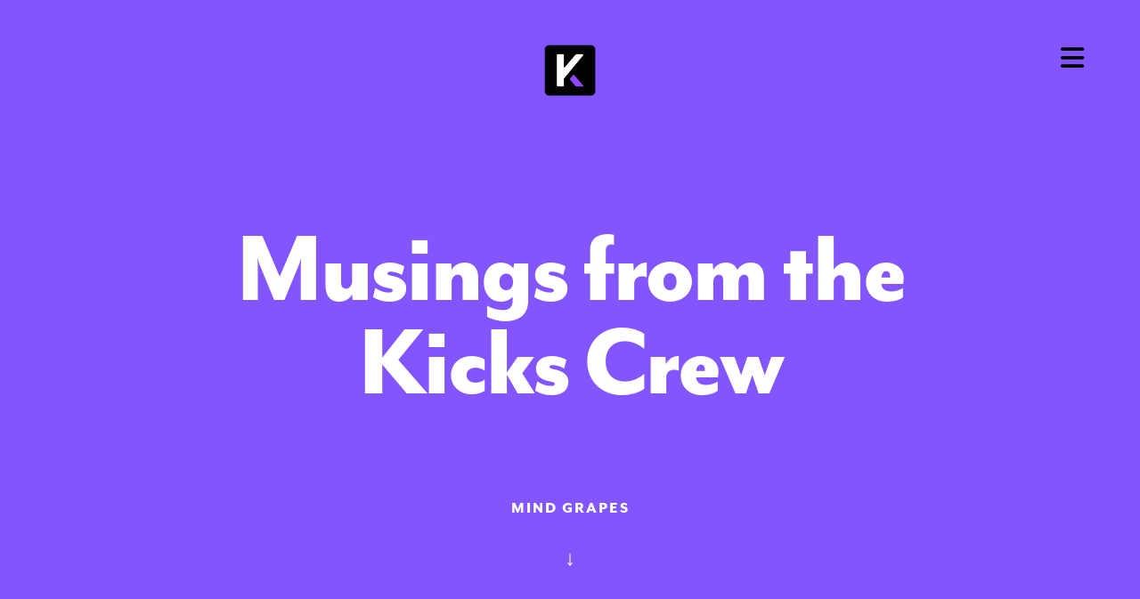

--- FILE ---
content_type: text/html; charset=UTF-8
request_url: https://kicksdigitalmarketing.com/tag/call-to-action/
body_size: 83491
content:
<!DOCTYPE HTML>
	<!--[if IEMobile 7 ]><html class="no-js iem7" manifest="default.appcache?v=1"><![endif]--> 
	<!--[if lt IE 7 ]><html class="no-js ie6" lang="en"><![endif]--> 
	<!--[if IE 7 ]><html class="no-js ie7" lang="en"><![endif]--> 
	<!--[if IE 8 ]><html class="no-js ie8" lang="en"><![endif]--> 
	<!--[if (gte IE 9)|(gt IEMobile 7)|!(IEMobile)|!(IE)]><!--><html class="no-js" lang="en"><!--<![endif]-->
	<head>
		<meta charset="UTF-8" />
		<meta name="viewport" content="width=device-width, initial-scale=1">
		<meta http-equiv="X-UA-Compatible" content="IE=edge,chrome=1">
		<meta name="HandheldFriendly" content="true">
				<title>call to action | Kicks Digital Marketing</title>
		<meta name="keywords" content="" />
		<meta name="author" content="" />
		<meta name="copyright" content="" />
						<link rel="schema.DC" href="http://purl.org/dc/elements/1.1/">
		<meta name="DC.title" content="Kicks Digital Marketing">
		<meta name="DC.identifier" content="http://kicksdigitalmarketing.com/tag/call-to-action/">
		<meta name="DC.description" content="The Anti-Agency">
		<meta name="DC.subject" content="">
		<meta name="DC.language" scheme="ISO639-1" content="en">
		<link rel="pingback" href="https://kicksdigitalmarketing.com/xmlrpc.php" />
		<link rel="shortcut icon" type="image/x-icon" href=""/>
		<link rel="apple-touch-icon" href="" />
		<link rel="apple-touch-icon-precomposed" href="" />
		<meta name='robots' content='max-image-preview:large' />
<link rel='dns-prefetch' href='//ajax.googleapis.com' />
<link rel='dns-prefetch' href='//kit.fontawesome.com' />
<link rel='dns-prefetch' href='//www.googletagmanager.com' />
<link rel='dns-prefetch' href='//use.fontawesome.com' />
<link rel="alternate" type="application/rss+xml" title="Kicks Digital Marketing &raquo; call to action Tag Feed" href="https://kicksdigitalmarketing.com/tag/call-to-action/feed/" />
<style id='wp-img-auto-sizes-contain-inline-css' type='text/css'>
img:is([sizes=auto i],[sizes^="auto," i]){contain-intrinsic-size:3000px 1500px}
/*# sourceURL=wp-img-auto-sizes-contain-inline-css */
</style>
<style id='wp-emoji-styles-inline-css' type='text/css'>

	img.wp-smiley, img.emoji {
		display: inline !important;
		border: none !important;
		box-shadow: none !important;
		height: 1em !important;
		width: 1em !important;
		margin: 0 0.07em !important;
		vertical-align: -0.1em !important;
		background: none !important;
		padding: 0 !important;
	}
/*# sourceURL=wp-emoji-styles-inline-css */
</style>
<link rel='stylesheet' id='lordicon-element-css-css' href='https://kicksdigitalmarketing.com/wp-content/plugins/lordicon-interactive-icons/dist/element.css?ver=2.0.0' type='text/css' media='all' />
<link rel='stylesheet' id='sole-screen-css' href='https://kicksdigitalmarketing.com/wp-content/themes/sole/style.css?ver=1687356207' type='text/css' media='all' />
<link rel='stylesheet' id='laces-screen-css' href='https://kicksdigitalmarketing.com/wp-content/themes/laces/style.css?ver=1507122676' type='text/css' media='all' />
<link rel='stylesheet' id='sole-print-css' href='https://kicksdigitalmarketing.com/wp-content/themes/sole/assets/css/sole-print.css?ver=6.9' type='text/css' media='print' />
<link rel='stylesheet' id='animate-css' href='https://kicksdigitalmarketing.com/wp-content/themes/sole/assets/css/animate.min.css?ver=6.9' type='text/css' media='all' />
<link rel='stylesheet' id='jquery-ui-css' href='//ajax.googleapis.com/ajax/libs/jqueryui/1.10.3/themes/smoothness/jquery-ui.min.css?ver=6.9' type='text/css' media='all' />
<link rel='stylesheet' id='font-awesome-css' href='https://use.fontawesome.com/releases/v6.2.1/css/all.css?ver=6.9' type='text/css' media='all' />
<link rel='stylesheet' id='wp-pagenavi-css' href='https://kicksdigitalmarketing.com/wp-content/plugins/wp-pagenavi/pagenavi-css.css?ver=2.70' type='text/css' media='all' />
<script type="text/javascript" src="https://kicksdigitalmarketing.com/wp-content/plugins/lordicon-interactive-icons/dist/element.js?ver=2.0.0" id="lordicon-element-js-js"></script>
<script type="text/javascript" src="https://ajax.googleapis.com/ajax/libs/jquery/3.6.0/jquery.min.js?ver=6.9" id="jquery-js"></script>
<script type="text/javascript" src="https://ajax.googleapis.com/ajax/libs/jqueryui/1.12.1/jquery-ui.min.js?ver=6.9" id="jquery-ui-js"></script>
<script type="text/javascript" src="https://kicksdigitalmarketing.com/wp-includes/js/jquery/ui/core.min.js?ver=1.13.3" id="jquery-ui-core-js"></script>
<script type="text/javascript" src="https://kicksdigitalmarketing.com/wp-content/themes/sole/assets/js/sole.js?nc=1689698422&amp;ver=6.9" id="sole-js-js"></script>
<script type="text/javascript" src="https://kit.fontawesome.com/c66037ee37.js?ver=6.9&#039;%20defer%20integrity=&#039;sha384-SlE991lGASHoBfWbelyBPLsUlwY1GwNDJo3jSJO04KZ33K2bwfV9YBauFfnzvynJ&#039;%20crossorigin=&#039;anonymous" id="font-awesome-js"></script>

<!-- Google tag (gtag.js) snippet added by Site Kit -->
<!-- Google Analytics snippet added by Site Kit -->
<script type="text/javascript" src="https://www.googletagmanager.com/gtag/js?id=G-4JJVG7VD8P" id="google_gtagjs-js" async></script>
<script type="text/javascript" id="google_gtagjs-js-after">
/* <![CDATA[ */
window.dataLayer = window.dataLayer || [];function gtag(){dataLayer.push(arguments);}
gtag("set","linker",{"domains":["kicksdigitalmarketing.com"]});
gtag("js", new Date());
gtag("set", "developer_id.dZTNiMT", true);
gtag("config", "G-4JJVG7VD8P");
//# sourceURL=google_gtagjs-js-after
/* ]]> */
</script>
<link rel="https://api.w.org/" href="https://kicksdigitalmarketing.com/wp-json/" /><link rel="alternate" title="JSON" type="application/json" href="https://kicksdigitalmarketing.com/wp-json/wp/v2/tags/49" /><link rel="EditURI" type="application/rsd+xml" title="RSD" href="https://kicksdigitalmarketing.com/xmlrpc.php?rsd" />
<meta name="generator" content="WordPress 6.9" />
<meta name="generator" content="Site Kit by Google 1.167.0" /><meta name="generator" content="performance-lab 4.0.0; plugins: webp-uploads">
<meta name="generator" content="webp-uploads 2.6.0">
<meta name="facebook-domain-verification" content="p5eqnzrgeq30uw8zwoh55bkyfij5xh" />
<script>
    (function(h,o,t,j,a,r){
        h.hj=h.hj||function(){(h.hj.q=h.hj.q||[]).push(arguments)};
        h._hjSettings={hjid:2193104,hjsv:6};
        a=o.getElementsByTagName('head')[0];
        r=o.createElement('script');r.async=1;
        r.src=t+h._hjSettings.hjid+j+h._hjSettings.hjsv;
        a.appendChild(r);
    })(window,document,'https://static.hotjar.com/c/hotjar-','.js?sv=');
</script>
<script> (function(){ window.ldfdr = window.ldfdr || {}; (function(d, s, ss, fs){ fs = d.getElementsByTagName(s)[0]; function ce(src){ var cs = d.createElement(s); cs.src = src; setTimeout(function(){fs.parentNode.insertBefore(cs,fs)}, 1); } ce(ss); })(document, 'script', 'https://sc.lfeeder.com/lftracker_v1_lYNOR8xKB05aWQJZ.js'); })(); </script>
<link rel="shortcut icon" type="image/x-icon" href="https://kicksdigitalmarketing.com/wp-content/uploads/2020/09/kicks-digital-marketing-square-logo-purple.png"/>
<link rel="apple-touch-icon" href="https://kicksdigitalmarketing.com/wp-content/uploads/2020/09/kicks-digital-marketing-square-logo-purple.png" />
<link rel="apple-touch-icon-precomposed" href="https://kicksdigitalmarketing.com/wp-content/uploads/2020/09/kicks-digital-marketing-square-logo-purple.png" />
<link rel="stylesheet" href="https://use.typekit.net/uwa5fec.css">
<style>
#sole-288-16 .wp-block-table td{padding-right: 30px;}
#sole-wrapper #input_34_9 {
  display: grid;
  grid-column-gap: 20px;
  grid-template-columns: 1fr 1fr;
}
body.single #sole-wrapper figure{padding:0;margin:0}
#sole-wrapper input[type="email"],#sole-wrapper input[type="tel"]{background:none}
#sole-wrapper .gform_fields fieldset{padding:0;border:0}
#sole-wrapper .gform_fields fieldset legend{font-weight: 500;}
#sole-wrapper #gform_fields_23 .gfield--width-half{padding:15px;background:#EEE}
#sole-wrapper #gform_fields_23 .gfield--width-half legend{display:none}
#sole-wrapper #gform_fields_23 .gfield--width-half .gfield_radio{margin-top:10px;}
#sole-312-79 li{display:block}
#sole-5473 #sole-5473-731{grid-auto-rows: auto;}
#sole-wrapper .button::before, #sole-wrapper .button::after{content:"";width: 0;height: 2px;position: absolute;transition: all 0.2s linear;background: #fff;}
#sole-wrapper .button span::before, #sole-wrapper .button span::after{content:"";width:2px;height:0;position: absolute;transition: all 0.2s linear;background: #fff;}
#sole-wrapper .button.purplebtn::before, #sole-wrapper .button.purplebtn::after, #sole-wrapper .button.purplebtn span::before, #sole-wrapper .button.purplebtn span::after{background: #8255ff;}
#sole-wrapper .button.tealbtn::before, #sole-wrapper .button.tealbtn::after, #sole-wrapper .button.tealbtn span::before, #sole-wrapper .button.tealbtn span::after{background: #00d9c9;}
#sole-wrapper .button.redbtn::before, #sole-wrapper .button.redbtn::after, #sole-wrapper .button.redbtn span::before, #sole-wrapper .button.redbtn span::after{background: #fa1d53;}
#sole-wrapper .button.bluebtn::before, #sole-wrapper .button.bluebtn::after, #sole-wrapper .button.bluebtn span::before, #sole-wrapper .button.bluebtn span::after{background: #0174ff;}
#sole-wrapper .button.yellowbtn::before, #sole-wrapper .button.yellowbtn::after, #sole-wrapper .button.yellowbtn span::before, #sole-wrapper .button.yellowbtn span::after{background: #f5f522;}
#sole-wrapper .button:hover::before, #sole-wrapper .button:hover::after{width: 100%;}
#sole-wrapper .button:hover span::before, #sole-wrapper .button:hover span::after{height: 100%;}
#sole-wrapper .button::before, #sole-wrapper .button::after{transition-delay: 0s;}
#sole-wrapper .button span::before, #sole-wrapper .button span::after{transition-delay: 0.2s;}
#sole-wrapper .button::before{right: 0;top: 0;}
#sole-wrapper .button::after{left: 0;bottom: -2px;}
#sole-wrapper .button span::before{left: 0;top: 0;}
#sole-wrapper .button span::after{right: 0;bottom: -2px;}
#sole-wrapper .button:hover::before, .btn-2:hover::after{transition-delay: 0.2s;}
#sole-wrapper .button:hover span::before, .btn-2:hover span::after{transition-delay: 0s;}
#sole-wrapper .kdmsubheader{height: 100vh; height: calc(var(--vh, 1vh) * 100);min-height:700px}
body.sole-device-mobile #sole-wrapper .kdmsubheader{min-height:400px}
#sole-wrapper strong{font-weight:700}
#sole-wrapper select{background:none}
#sole-wrapper select option{font-family: 'mr-eaves-modern';font-size:16px;}
input[type=text],textarea,input[type=submit],input[type=button],button{background:none}
#sole-79 .sole-replaced{color:#101010}
.text.sole-element ul li::marker{font-size:50%}
.iconcircle{border:solid 3px #ecebec;text-align:center;border-radius:50%;display:block;margin:auto;}
.iconcircle.ic170{width:170px;height:170px;line-height:160px}
body.sole-device-mobile .iconcircle.ic170{width:120px;height:120px;line-height:110px}
body.design.sole-device-mobile .iconcircle.ic170{width:90px;height:90px;line-height:80px}
body.design.sole-device-mobile .iconcircle lord-icon{width:50px !important}
.iconcircle.ic220{width:220px;height:220px;line-height:210px}
body.sole-device-mobile .iconcircle.ic220{width:120px;height:120px;line-height:110px;display:inline-block;}
body.sole-device-mobile .iconcircle lord-icon{width:80px !important}
.iconcircle lord-icon{vertical-align:middle}
body.home #sole-79-4,
body.post-type-archive-our-work #sole-79-4,
body.tax-work-category #sole-79-4 {color:#FFF}
#sole-wrapper .toggle-section.toggle-section-open .toggle-section-text{display:block}
#sole-wrapper .toggle-section.toggle-section-open .fa-minus{display:inline-block}
#sole-wrapper .toggle-section .toggle-section-text,
#sole-wrapper .toggle-section.toggle-section-open .fa-plus{display:none}
#sole-wrapper #gform_14{grid-template-columns: 1fr 120px;}
#sole-wrapper .gform_wrapper .gfield{margin-bottom:20px}
#sole-wrapper .post-terms-work-category {margin:0;padding:0}
#sole-wrapper .post-terms-work-category li{list-style:none;border-bottom:1px solid #ecebec;padding:0 0 15px 0;margin:0 0 15px 0;display: block;}
#sole-wrapper .post-terms-work-category li:last-of-type{border:0;margin:0;padding:0}
#sole-wrapper .post-terms-work-category li a{color:#010101}
#sole-wrapper .current-cat a,
#sole-wrapper .kdm-categories-list li:hover a,
#sole-wrapper .current-term a {border-color:#808080}
#sole-wrapper .article.our-work:hover .passthrough{opacity:1}
#sole-wrapper #sole-5473 #sole-5473-584{grid-template-columns: 220px 1fr}
body.sole-device-mobile #sole-wrapper #sole-5473 #sole-5473-584{grid-template-columns: 1fr}
.passthrough{pointer-events: none;}
#sole-wrapper ul.pluslist {list-style: none;}
#sole-wrapper ul.pluslist > li:before {content: "+";position: absolute;left: 15px;font-weight: bold;font-size: 150%;}
.kdmsoph{opacity:0;transition:opacity .3s;margin-left:10px;font-weight:800}
*:hover > .kdmsoph{opacity:1}
body.blog #sole-wrapper .button{padding:10px 0}
#sole-wrapper .gfield_checkbox label,#sole-wrapper .gfield_radio label{font-weight:200}
.arc-outer{position: absolute;width: 280px;top: -16px;right: -16px;}
.arc{stroke: #00d9c9;fill: none;stroke-width: .8;stroke-linecap: round; stroke-dasharray: 0, 100; transition:all .3s}
#sole-206-4 #term-id-94{display:none}
.kdm-read-more {display:none}
.kdm-logo{height:250px;background-size:50%;background-position:center;background-repeat: no-repeat;background-color:#FFF}
#gform_23 .gf_list_3col{background: #eee;padding: 20px;}
#gform_23 .gf_list_3col .gfield_description{margin:0 0 20px 0;background:#FFF;border:3px solid #333}
div.sole-template input[type="url"], div.sole-template input[type="tel"], div.sole-template input[type="email"] {font-size: 2.2rem;line-height: 3.2rem;padding-top: 10px;padding-bottom: 10px;border-style: solid;border-color: #808080;border-bottom-width: 1px;border-top-width: 0px;border-left-width: 0px;border-right-width: 0px;font-family: mr-eaves-modern;width: 100%;
--placeholder-color: #010101;font-weight: 200;border-top-left-radius: 0px;border-top-right-radius: 0px;border-bottom-right-radius: 0px;border-bottom-left-radius: 0px;}
body.brand-survey #sole-wrapper input[type=text], body.brand-survey #sole-wrapper textarea{--placeholder-color: #666666;}
.form_saved_message_emailform{max-width:300px}
#sole-wrapper .gfield_required_text{  font-size: 80%;  margin-left: 10px;  color: #8255ff;}
#sole-wrapper .gform_save_link{line-height: 3.2rem;padding: 12px 0;margin-left: 30px;color: #fa1d53;border-color: #fa1d53;}
#sole-wrapper #sole-6613-4 .menu{}
#sole-wrapper #sole-6613-4 .menu a span{font-size:14px;color:#666;margin-right:10px}
#sole-wrapper #sole-6613-4 .sub-menu{position:static;margin-left:30px;margin-top:5px;}
#sole-wrapper #sole-6613-4 ul.menu li:hover ul{display:none}
.has-text-align-center,.wp-block-buttons{text-align:center}
#sole-wrapper div[data-dynamic-attr=post_content] h2{margin-top:45px}
#sole-wrapper div[data-dynamic-attr=post_content] h3{margin-top:30px}

</style>
<script>
jQuery(function($) {

$('#sole-wrapper #sole-6613-4 .menu a').prepend('<span class="fas fa-angle-right"></span>');

$('#sole-wrapper #sole-6613-4 ul.menu > li a').click(function(e) {
e.preventDefault();
if ( '#' == $(this).attr('href') ) {
$(this).find('> span').toggleClass( 'fa-angle-right' ).toggleClass( 'fa-angle-down' );
$(this).parent().find('.sub-menu').toggle();
} else {
$('#sole-wrapper #sole-6613-7 > div').hide();
$('#sole-wrapper #sole-6613-7 ' + $(this).attr('href')).show();
}
});

$('#sole-wrapper #sole-6613-4 .sub-menu a').click(function(e) {
e.preventDefault();
$('#sole-wrapper #sole-6613-7 > div').hide();
$('#sole-wrapper #sole-6613-7 ' + $(this).attr('href')).show();
});

$('#sole-wrapper .toggle-section').click(function() {
$(this).toggleClass( 'toggle-section-open' );
});
$('#sole-wrapper .kdm-read-more-toggle-cm').click(function(e) {
e.preventDefault();
$('.kdm-read-more-cm').toggle();
});


var owsoffset = 0;
$('#sole-wrapper .ourworksliderra').click(function() {
$('.ourworkslider').css('left', '-=430px' );
owsoffset++;
if ( owsoffset > 4 ) {
$('#sole-wrapper .ourworksliderra').hide();
}
if ( owsoffset > 1 ) {
$('#sole-wrapper .ourworksliderla').show();
}
});
$('#sole-wrapper .ourworksliderla').click(function() {
$('.ourworkslider').css('left', '+=430px' );
owsoffset--;
if ( owsoffset < 5 ) {
$('#sole-wrapper .ourworksliderra').show();
}
if ( owsoffset < 1 ) {
$('#sole-wrapper .ourworksliderla').hide();
}
});
$('#sole-wrapper .button').wrapInner( '<span></span>');
if ( $('body').hasClass( 'method' ) ) {
var mpt = $('.methodprogress').offset().top - 200;
var mph = $('.methodprogress').height();
$(window).scroll(function() {
  var st = $(window).scrollTop();
  if ( st > mpt ) {
    var diff = st - mpt;
    $('.arc').css( 'stroke-dasharray', ( Math.ceil( ( diff / mph ) * 100 ) ) + ', 100' );
  } else if ( st > ( mpt + mph ) ) {
    $('.arc').css( 'stroke-dasharray', '100, 100' );
  } else {
    $('.arc').css( 'stroke-dasharray', '0, 100' );
  }
});
}
});
</script>
<script async src="https://www.googletagmanager.com/gtag/js?id=AW-481684702"></script> <script> window.dataLayer = window.dataLayer || []; function gtag(){dataLayer.push(arguments);} gtag('js', new Date()); gtag('config', 'AW-481684702'); </script> <style id="sole-styleguide-css" type="text/css" media="screen">div.sole-template h1{font-size:12rem;line-height:10.5rem;letter-spacing:-.4rem;font-weight:800;margin-bottom:0px;margin-top:0px;}div.sole-template{color:#010101;font-family:mr-eaves-modern;font-size:2.4rem;line-height:3.2rem;letter-spacing:-.07rem;font-weight:200;}div.sole-template h2{font-weight:800;font-size:4.6rem;letter-spacing:-.013rem;margin-top:0px;line-height:100%;}div.sole-template h3{font-size:3.2rem;font-weight:800;margin-top:0px;line-height:100%;}divdiv.sole-template a.button,div.sole-template  input[type=submit],div.sole-template  input[type=button],div.sole-template  button{color:#00d9c9;letter-spacing:2px;}div.sole-template a.button, div.sole-template a.wp-block-button__link,div.sole-template  input[type=submit],div.sole-template  input[type=button],div.sole-template  button{color:#00d9c9;font-size:1.4rem;text-transform:uppercase;font-weight:800;letter-spacing:2px;border-color:#00d9c9;border-style:solid;border-bottom-width:2px;border-top-width:0px;border-left-width:0px;border-right-width:0px;position:relative;padding-top:10px;padding-bottom:10px;padding-left:20px;padding-right:20px;border-bottom-left-radius:0px;border-top-left-radius:0px;border-top-right-radius:0px;border-bottom-right-radius:0px;}div.sole-template input[type=text]{font-size:2.2rem;line-height:3.2rem;padding-top:10px;padding-bottom:10px;border-style:solid;border-color:#808080;border-bottom-width:1px;border-top-width:0px;border-left-width:0px;border-right-width:0px;font-family:mr-eaves-modern;width:100%;--placeholder-color:#010101;font-weight:200;border-top-left-radius:0px;border-top-right-radius:0px;border-bottom-right-radius:0px;border-bottom-left-radius:0px;}div.sole-template .smllbl{font-size:1.4rem;letter-spacing:2px;font-weight:800;text-transform:uppercase;}div.sole-template a{color:#864cff;text-decoration:none;}body.sole-device-mobile div.sole-template h1{font-size:6rem;line-height:5rem;}body.sole-device-mobile div.sole-template h2{font-size:3.6rem;}div.sole-template textarea{border-color:#808080;border-bottom-width:1px;border-right-width:0px;border-left-width:0px;border-top-width:0px;font-family:mr-eaves-modern;font-size:2.2rem;line-height:3.2rem;height:100px;width:100%;padding-top:10px;padding-bottom:10px;font-weight:200;border-top-left-radius:0px;border-bottom-left-radius:0px;border-bottom-right-radius:0px;border-top-right-radius:0px;}div.sole-template input[type=submit]{padding-left:0px;padding-right:0px;padding-top:10px;padding-bottom:10px;font-family:mr-eaves-modern;line-height:3.2rem;border-bottom-left-radius:0px;border-top-left-radius:0px;border-top-right-radius:0px;border-bottom-right-radius:0px;}div.sole-template select{border-style:solid;border-color:#808080;border-bottom-width:1px;border-top-width:0px;border-left-width:0px;border-right-width:0px;width:100%;padding-top:10px;padding-bottom:10px;font-size:2.2rem;line-height:3.2rem;font-family:mr-eaves-modern;border-top-left-radius:0px;border-top-right-radius:0px;border-bottom-right-radius:0px;border-bottom-left-radius:0px;font-weight:200;}body.sole-device-mobile div.sole-template input[type=submit]{border-top-left-radius:0px;border-bottom-left-radius:0px;border-top-right-radius:0px;border-bottom-right-radius:0px;}body.sole-device-mobile div.sole-template a.button,body.sole-device-mobile div.sole-template  input[type=submit],body.sole-device-mobile div.sole-template  input[type=button],body.sole-device-mobile div.sole-template  button{border-top-left-radius:0px;border-bottom-left-radius:0px;border-bottom-right-radius:0px;border-top-right-radius:0px;}div.sole-template label{font-weight:500;}</style>	<script type="text/javascript">
		
		var sole = {

			screen_sizes : {"lg-monitor":50000,"tablet":800,"mobile":480},
			shortcodes : ['wp_caption','caption','gallery','playlist','audio','video','embed','iscsb_menu','acf','lord-icon','kdmsole','kdmsolezone','kdmevents','kdmsoleloop','kdmsoleslider','smartcrawl_breadcrumbs','smartcrawl_breadcrumb','gravityform','gravityforms','members_login_form','login-form','members_access','access','members_feed','feed','members_logged_in','is_user_logged_in','members_not_logged_in','get_avatar','avatar'],
			palette : [["#010101","#00d9c9","#808080"],["#ffffff","#864cff","#fa1d53"],["#111111","rgba(1, 1, 1, 0.67)","#8255ff"],["#323232","#f8f8f8","#0174ff"],["rgba(255, 255, 255, 0.9)","#f5f522","#ecebec"],["#ff9280","#59cafa","rgba(1, 1, 1, 0.8)"],["#f9f9f9"]],

			get_screen_sizes : function( size ) {
				if ( undefined == size || null == size ) {
					return this.screen_sizes;
				}
				if ( undefined != this.screen_sizes[size] && null != this.screen_sizes[size] ) {
					return this.screen_sizes[size];
				}
				return false;
			},
			escape_shortcodes : function( html ) {
			
				var regf = new RegExp( /\[([a-z0-9]+)([^\[]*)\]/, 'g' );
				var regb = new RegExp( /\[\/([a-z0-9]+)\]/, 'g' );
			
				var ms = html.match( regf );

				if ( null != ms ) {
					for ( const m of ms ) {
						for ( const sc of this.shortcodes ) {
							if ( m.indexOf( '[' + sc ) == 0 ) {
								html = html.replace( m, m.replace( '[', '||' ).replace( ']', '||' ) );
							}
						}
					}
				}
				
				ms = html.match( regb );

				if ( null != ms ) {
					for ( const m of ms ) {
						for ( const sc of this.shortcodes ) {
							if ( m.indexOf( sc + ']' ) > 0 ) {

								html = html.replace( m, m.replace( '[', '||' ).replace( ']', '||' ) );
							}
						}
					}
				} 
		
				return html;
			},
			get_palette : function( linear ) {
				if ( null == linear || undefined == linear ) {
					linear = false;
				}
				if ( this.palette.length == 0 ) {
					return linear ? [] : [[]];
				}
				if ( linear ) {
					var lp = [];
					for ( op in this.palette ) {
						for ( ip in this.palette[ op ] ) {
							lp.push( this.palette[ op ][ ip ].replace( '#', '' ) );
						}
					}
					return lp;
				}
				return this.palette;
			},
			update_palette : function( color ) {
				if ( ! color ) {
					return this.palette;
				}
				//ALREADY IN THE PALETTE
				for ( i in this.palette ) {
					if ( jQuery.inArray( color, this.palette[ i ] ) >= 0 ) {
						return this.palette;
					}
				}
				if ( this.palette[ this.palette.length - 1 ].length >= 3 ) {
					this.palette.push( [] );
				}
				this.palette[ this.palette.length - 1 ].push( color );
				return this.palette;
			}
		}
	</script>
	
<!-- Meta Pixel Code -->
<script type='text/javascript'>
!function(f,b,e,v,n,t,s){if(f.fbq)return;n=f.fbq=function(){n.callMethod?
n.callMethod.apply(n,arguments):n.queue.push(arguments)};if(!f._fbq)f._fbq=n;
n.push=n;n.loaded=!0;n.version='2.0';n.queue=[];t=b.createElement(e);t.async=!0;
t.src=v;s=b.getElementsByTagName(e)[0];s.parentNode.insertBefore(t,s)}(window,
document,'script','https://connect.facebook.net/en_US/fbevents.js');
</script>
<!-- End Meta Pixel Code -->
<script type='text/javascript'>var url = window.location.origin + '?ob=open-bridge';
            fbq('set', 'openbridge', '291627134569721', url);
fbq('init', '291627134569721', {}, {
    "agent": "wordpress-6.9-4.1.5"
})</script><script type='text/javascript'>
    fbq('track', 'PageView', []);
  </script><link rel="canonical" href="https://kicksdigitalmarketing.com/tag/call-to-action/" />
<script type="application/ld+json">{"@context":"https:\/\/schema.org","@graph":[{"@type":"Organization","@id":"https:\/\/kicksdigitalmarketing.com\/#schema-publishing-organization","url":"https:\/\/kicksdigitalmarketing.com","name":"Kicks Digital Marketing LLC","logo":{"@type":"ImageObject","@id":"https:\/\/kicksdigitalmarketing.com\/#schema-organization-logo","url":"http:\/\/kicksdigitalmarketing.com\/wp-content\/uploads\/2020\/09\/kicks-digital-marketing-square-logo-purple.png","height":60,"width":60}},{"@type":"WebSite","@id":"https:\/\/kicksdigitalmarketing.com\/#schema-website","url":"https:\/\/kicksdigitalmarketing.com","name":"Kicks Digital Marketing","encoding":"UTF-8","potentialAction":{"@type":"SearchAction","target":"https:\/\/kicksdigitalmarketing.com\/search\/{search_term_string}\/","query-input":"required name=search_term_string"},"image":{"@type":"ImageObject","@id":"https:\/\/kicksdigitalmarketing.com\/#schema-site-logo","url":"https:\/\/cdn.kicksdigital.com\/kicksdigitalmarketing.com\/2020\/09\/kicks-logo-web-Horiz-Purple.png","height":244,"width":532}},{"@type":"CollectionPage","@id":"https:\/\/kicksdigitalmarketing.com\/tag\/call-to-action\/#schema-webpage","isPartOf":{"@id":"https:\/\/kicksdigitalmarketing.com\/#schema-website"},"publisher":{"@id":"https:\/\/kicksdigitalmarketing.com\/#schema-publishing-organization"},"url":"https:\/\/kicksdigitalmarketing.com\/tag\/call-to-action\/","mainEntity":{"@type":"ItemList","itemListElement":[{"@type":"ListItem","position":"1","url":"https:\/\/kicksdigitalmarketing.com\/2017\/07\/11\/calls-to-action-how-to-get-more-clicks-on-your-cta\/"}]}},{"@type":"BreadcrumbList","@id":"https:\/\/kicksdigitalmarketing.com\/tag\/call-to-action?tag=call-to-action\/#breadcrumb","itemListElement":[{"@type":"ListItem","position":1,"name":"Home","item":"https:\/\/kicksdigitalmarketing.com"},{"@type":"ListItem","position":2,"name":"Archive for call to action"}]}]}</script>
<meta property="og:type" content="object" />
<meta property="og:url" content="https://kicksdigitalmarketing.com/tag/call-to-action/" />
<meta property="og:title" content="call to action | Kicks Digital Marketing" />
<meta name="twitter:card" content="summary" />
<meta name="twitter:site" content="KICKSdigital" />
<meta name="twitter:title" content="call to action | Kicks Digital Marketing" />
<!-- /SEO -->

<!-- Google Tag Manager snippet added by Site Kit -->
<script type="text/javascript">
/* <![CDATA[ */

			( function( w, d, s, l, i ) {
				w[l] = w[l] || [];
				w[l].push( {'gtm.start': new Date().getTime(), event: 'gtm.js'} );
				var f = d.getElementsByTagName( s )[0],
					j = d.createElement( s ), dl = l != 'dataLayer' ? '&l=' + l : '';
				j.async = true;
				j.src = 'https://www.googletagmanager.com/gtm.js?id=' + i + dl;
				f.parentNode.insertBefore( j, f );
			} )( window, document, 'script', 'dataLayer', 'GTM-NT4LJJT' );
			
/* ]]> */
</script>

<!-- End Google Tag Manager snippet added by Site Kit -->
	</head>
	<body class="archive tag tag-call-to-action tag-49 wp-theme-sole wp-child-theme-laces laces colonel-trans">
			<script type="text/javascript">
		kdm_set_size_class();
		jQuery( window ).bind( 'resize', function( e ) {
			kdm_set_size_class();
		});
	</script>
			<div id="sole-wrapper"><!--START #SOLE-WRAPPER--><div style="display:none"></div><style id="sole-79-css" type="text/css" media="screen">#sole-79-1{text-align:center;padding-top:50px;position:relative;}#sole-79-2{width:58px;display:inline-block;}#sole-79-4{position:absolute;right:5%;font-size:30px;}#sole-79{position:absolute;top:0px;right:0px;left:0px;z-index:20;}#sole-79-6{text-align:center;padding-top:50px;position:relative;background-color:#ffffff;}#sole-79-7{width:133px;display:inline-block;}#sole-79-8{position:absolute;right:5%;font-size:30px;}#sole-79-10{--columns:4;--cgutter:50px;margin-top:5%;max-width:1200px;margin-left:auto;margin-right:auto;}#sole-79-12{margin-bottom:20px;}#sole-79-13 a{font-size:4.2rem;line-height:6.8rem;text-decoration:none;color:#010101;letter-spacing:-1.62px;}#sole-79-14 a{color:#864cff;}#sole-79-14{position:absolute;bottom:30px;left:0px;right:0px;}#sole-79-16{margin-bottom:20px;}#sole-79-17 a{font-size:4.2rem;line-height:6.8rem;text-decoration:none;color:#010101;letter-spacing:-1.62px;}#sole-79-19{margin-bottom:20px;}#sole-79-20 a{font-size:4.2rem;line-height:6.8rem;text-decoration:none;color:#010101;letter-spacing:-1.62px;}#sole-79-22{margin-bottom:20px;}#sole-79-23 a{font-size:4.2rem;line-height:6.8rem;text-decoration:none;color:#010101;letter-spacing:-1.62px;}body.sole-device-mobile #sole-79-10{--mobile-columns:2;--cgutter:30px;--rgutter:30px;display:none;}body.sole-device-mobile #sole-79-13 a{font-size:3rem;line-height:3rem;}body.sole-device-tablet #sole-79-10{--tablet-columns:2;--rgutter:30px;--cgutter:30px;}body.sole-device-mobile #sole-79-17 a{font-size:3rem;line-height:3rem;}body.sole-device-mobile #sole-79-20 a{font-size:3rem;line-height:3rem;}body.sole-device-mobile #sole-79-23 a{font-size:3rem;line-height:3rem;}#sole-79-24{position:absolute;bottom:0px;left:0px;right:0px;}body.sole-device-mobile #sole-79-1{text-align:left;padding-left:5%;padding-right:5%;padding-top:30px;}body.sole-device-mobile #sole-79-4{top:40px;}body.sole-device-mobile #sole-79-6{color:#ffffff;background-color:#0174ff;padding-top:30px;}#sole-79-27{margin-bottom:30px;}#sole-79-29{margin-bottom:30px;}#sole-79-30{font-size:1.8rem;letter-spacing:0px;}#sole-79-25{background-color:#0174ff;color:#ffffff;margin-top:45px;display:none;}#sole-79-27 a{color:#ffffff;}#sole-79-29 a{color:#ffffff;}#sole-79-30 a{color:#ffffff;}#sole-79-31{font-size:1.8rem;letter-spacing:0px;}#sole-79-31 a{color:#ffffff;}body.sole-device-mobile #sole-79-25{display:block;}body.sole-device-mobile #sole-79-14{display:none;}#sole-79-32{width:133px;display:none;}body.sole-device-mobile #sole-79-7{display:none;}body.sole-device-mobile #sole-79-32{display:inline-block;}</style><div id="sole-79" class="sole-template" data-template-lbl="" data-template-id="79" data-sole-view="custom" data-sole-view-attr="header"><div class="block sole-element" id="sole-79-1" data-type="block"><a class="sole-image-wrapper" href="/"><img decoding="async" src="//cdn.kicksdigital.com/kicksdigitalmarketing.com/2020/09/kicks-digital-marketing-square-logo-purple.png" class="image sole-element" id="sole-79-2" data-type="image" data-image-src-attr="//cdn.kicksdigital.com/kicksdigitalmarketing.com/2020/09/kicks-digital-marketing-square-logo-purple.png" href="/" data-image-href-attr="/"></a><span class="icon sole-element fas fa-bars" id="sole-79-4" data-type="icon" data-icon-attr="bar" data-toggle-attr="#sole-79-6,#sole-79-1" aria-hidden="true"></span></div><div class="block sole-element kdmsubheader" id="sole-79-6" data-type="block" data-hide-attr="1" data-class-attr="block sole-element kdmsubheader" style=""><a class="sole-image-wrapper" href="/"><img decoding="async" src="//cdn.kicksdigital.com/kicksdigitalmarketing.com/2020/09/kicks-logo-web-Horiz-Purple.png" class="image sole-element" id="sole-79-7" data-type="image" data-image-src-attr="//cdn.kicksdigital.com/kicksdigitalmarketing.com/2020/09/kicks-logo-web-Horiz-Purple.png" href="/" data-image-href-attr="/"><img decoding="async" src="//cdn.kicksdigital.com/kicksdigitalmarketing.com/2020/10/kicks-logo-web-Horiz-Reversed-Red.png" class="image sole-element" id="sole-79-32" data-type="image" data-image-src-attr="http://kicksdigitalmarketing.com/wp-content//cdn.kicksdigital.com/kicksdigitalmarketing.comploads/2020/10/kicks-logo-web-Horiz-Reversed-Red.png" href="/" data-image-href-attr="/" data-mobile-image-src-attr="//cdn.kicksdigital.com/kicksdigitalmarketing.com/2020/10/kicks-logo-web-Horiz-Reversed-Red.png"></a><span class="icon sole-element fas fa-times" id="sole-79-8" data-type="icon" data-icon-attr="time" data-toggle-attr="#sole-79-6,#sole-79-1" aria-hidden="true"></span><img decoding="async" src="//cdn.kicksdigital.com/kicksdigitalmarketing.com/2020/10/kicks-digital-marketing-navigation-border-color-n.png" class="image sole-element" id="sole-79-24" data-type="image" data-image-src-attr="//cdn.kicksdigital.com/kicksdigitalmarketing.com/2020/10/kicks-digital-marketing-navigation-border-color-n.png"><div class="table sole-element" id="sole-79-10" data-type="table"><div class="block sole-element" id="sole-79-11" data-type="block"><div class="text sole-element smllbl" id="sole-79-12" data-type="text" data-class-attr="text sole-element smllbl"><p>What We Do</p></div><div class="menu sole-element sole-shortcode" id="sole-79-13" data-type="menu" data-menu-attr="2" data-menu-direction-attr="vertical"><span class="fas fa-bars kdm-toggle-mobile-menu"></span><span class="fas fa-times kdm-toggle-mobile-menu"></span><div class="menu-header-menu-what-we-do-container"><ul id="menu-header-menu-what-we-do" class="menu"><li id="menu-item-5344" class="menu-item menu-item-type-post_type menu-item-object-page menu-item-5344"><a href="https://kicksdigitalmarketing.com/marketing/">Marketing</a></li>
<li id="menu-item-7257" class="menu-item menu-item-type-post_type menu-item-object-page menu-item-7257"><a href="https://kicksdigitalmarketing.com/indianapolis-web-design-and-development/">Web Design</a></li>
<li id="menu-item-5343" class="menu-item menu-item-type-post_type menu-item-object-page menu-item-5343"><a href="https://kicksdigitalmarketing.com/design/">Graphic Design</a></li>
</ul></div><div class="kdm-toggle-mobile-menu-background"></div></div></div><div class="block sole-element" id="sole-79-15" data-type="block"><div class="text sole-element smllbl" id="sole-79-16" data-type="text" data-class-attr="text sole-element smllbl"><p>How We Do it</p></div><div class="menu sole-element sole-shortcode" id="sole-79-17" data-type="menu" data-menu-attr="84" data-menu-direction-attr="vertical"><span class="fas fa-bars kdm-toggle-mobile-menu"></span><span class="fas fa-times kdm-toggle-mobile-menu"></span><div class="menu-header-menu-how-we-do-it-container"><ul id="menu-header-menu-how-we-do-it" class="menu"><li id="menu-item-7260" class="menu-item menu-item-type-custom menu-item-object-custom menu-item-7260"><a href="/our-work/">Our Work</a></li>
<li id="menu-item-5347" class="menu-item menu-item-type-post_type menu-item-object-page menu-item-5347"><a href="https://kicksdigitalmarketing.com/method/">Method</a></li>
<li id="menu-item-5346" class="menu-item menu-item-type-post_type menu-item-object-page menu-item-5346"><a href="https://kicksdigitalmarketing.com/madness/">Madness</a></li>
</ul></div><div class="kdm-toggle-mobile-menu-background"></div></div></div><div class="block sole-element" id="sole-79-18" data-type="block" style=""><div class="text sole-element smllbl" id="sole-79-19" data-type="text" data-class-attr="text sole-element smllbl"><p>TRENDING TOPICS</p></div><div class="menu sole-element sole-shortcode" id="sole-79-20" data-type="menu" data-menu-attr="77" data-menu-direction-attr="vertical"><span class="fas fa-bars kdm-toggle-mobile-menu"></span><span class="fas fa-times kdm-toggle-mobile-menu"></span><div class="menu-header-menu-our-blog-container"><ul id="menu-header-menu-our-blog" class="menu"><li id="menu-item-7234" class="menu-item menu-item-type-post_type menu-item-object-post menu-item-7234"><a href="https://kicksdigitalmarketing.com/2025/04/30/powering-events-with-wordpress-why-events-calendar-pro-is-the-smart-choice-for-businesses/">Event Marketing</a></li>
<li id="menu-item-7235" class="menu-item menu-item-type-post_type menu-item-object-post menu-item-7235"><a href="https://kicksdigitalmarketing.com/2025/03/26/how-to-power-your-business-using-woocommerce/">E-Commerce</a></li>
<li id="menu-item-5348" class="menu-item menu-item-type-post_type menu-item-object-page current_page_parent menu-item-5348"><a href="https://kicksdigitalmarketing.com/mind-grapes/">Mind Grapes</a></li>
</ul></div><div class="kdm-toggle-mobile-menu-background"></div></div></div><div class="block sole-element" id="sole-79-21" data-type="block"><div class="text sole-element smllbl" id="sole-79-22" data-type="text" data-class-attr="text sole-element smllbl"><p>Get in Touch</p></div><div class="menu sole-element sole-shortcode" id="sole-79-23" data-type="menu" data-menu-attr="85" data-menu-direction-attr="vertical"><span class="fas fa-bars kdm-toggle-mobile-menu"></span><span class="fas fa-times kdm-toggle-mobile-menu"></span><div class="menu-header-menu-get-in-touch-container"><ul id="menu-header-menu-get-in-touch" class="menu"><li id="menu-item-5350" class="menu-item menu-item-type-post_type menu-item-object-page menu-item-5350"><a href="https://kicksdigitalmarketing.com/connect/">Connect</a></li>
<li id="menu-item-6175" class="menu-item menu-item-type-custom menu-item-object-custom menu-item-6175"><a href="https://client.kicksdigital.com/">Client Login</a></li>
<li id="menu-item-7236" class="menu-item menu-item-type-custom menu-item-object-custom menu-item-7236"><a href="tel:3176622881">(317) 662 &#8211; 2881</a></li>
</ul></div><div class="kdm-toggle-mobile-menu-background"></div></div></div></div><div class="block sole-element" id="sole-79-25" data-type="block" style=""><div class="text sole-element smllbl" id="sole-79-26" data-type="text" data-class-attr="text sole-element smllbl"><p>What We Do</p></div><div class="menu sole-element sole-shortcode" id="sole-79-27" data-type="menu" data-menu-attr="2" data-menu-direction-attr="vertical"><span class="fas fa-bars kdm-toggle-mobile-menu"></span><span class="fas fa-times kdm-toggle-mobile-menu"></span><div class="menu-header-menu-what-we-do-container"><ul id="menu-header-menu-what-we-do-1" class="menu"><li class="menu-item menu-item-type-post_type menu-item-object-page menu-item-5344"><a href="https://kicksdigitalmarketing.com/marketing/">Marketing</a></li>
<li class="menu-item menu-item-type-post_type menu-item-object-page menu-item-7257"><a href="https://kicksdigitalmarketing.com/indianapolis-web-design-and-development/">Web Design</a></li>
<li class="menu-item menu-item-type-post_type menu-item-object-page menu-item-5343"><a href="https://kicksdigitalmarketing.com/design/">Graphic Design</a></li>
</ul></div><div class="kdm-toggle-mobile-menu-background"></div></div><div class="text sole-element smllbl" id="sole-79-28" data-type="text" data-class-attr="text sole-element smllbl"><p>Company</p></div><div class="menu sole-element sole-shortcode" id="sole-79-29" data-type="menu" data-menu-attr="93" data-menu-direction-attr="vertical"><span class="fas fa-bars kdm-toggle-mobile-menu"></span><span class="fas fa-times kdm-toggle-mobile-menu"></span><div class="menu-mobile-header-company-menu-container"><ul id="menu-mobile-header-company-menu" class="menu"><li id="menu-item-5544" class="menu-item menu-item-type-post_type menu-item-object-page menu-item-5544"><a href="https://kicksdigitalmarketing.com/method/">Method</a></li>
<li id="menu-item-5543" class="menu-item menu-item-type-post_type menu-item-object-page menu-item-5543"><a href="https://kicksdigitalmarketing.com/madness/">Madness</a></li>
<li id="menu-item-5545" class="menu-item menu-item-type-post_type menu-item-object-page current_page_parent menu-item-5545"><a href="https://kicksdigitalmarketing.com/mind-grapes/">Mind Grapes</a></li>
<li id="menu-item-6173" class="menu-item menu-item-type-post_type menu-item-object-page menu-item-6173"><a href="https://kicksdigitalmarketing.com/careers/">Careers</a></li>
<li id="menu-item-5546" class="menu-item menu-item-type-post_type menu-item-object-page menu-item-5546"><a href="https://kicksdigitalmarketing.com/connect/">Connect</a></li>
</ul></div><div class="kdm-toggle-mobile-menu-background"></div></div><div class="text sole-element" id="sole-79-30" data-type="text"><p><a href="mailto:hello@kicksdigital.com" class="selected">hello@kicksdigital.com</a> <span style="margin:0 5px">|</span> <a href="tel:3176622881">317.662.2881</a></p></div><div class="text sole-element" id="sole-79-31" data-type="text"><p><a href="https://www.facebook.com/kicksdigital/" target="_blank" class="selected" rel="noopener noreferrer">Facebook</a>, <a href="https://www.instagram.com/kicksdigital/" target="_blank" rel="noopener noreferrer">Instagram</a>, <a href="https://twitter.com/KICKSdigital" target="_blank" rel="noopener noreferrer">Twitter</a>, <a href="https://www.linkedin.com/company/kicksdigitalmarketing" target="_blank" rel="noopener noreferrer">Linkedin</a></p></div></div><div class="text sole-element" id="sole-79-14" data-type="text"><p><a href="mailto:hello@kicksdigital.com" style="color:#010101">hello@kicksdigital.com</a> <span style="margin:0 15px">|</span> <a href="tel:3176622881" style="color:#010101">317.662.2881</a> <span style="margin:0 15px">|</span> <a href="https://www.facebook.com/kicksdigital/" target="_blank" class="selected" rel="noopener noreferrer">Facebook</a>, <a href="https://www.instagram.com/kicksdigital/" target="_blank" rel="noopener noreferrer">Instagram</a>, <a href="https://twitter.com/KICKSdigital" target="_blank" rel="noopener noreferrer">Twitter</a>, <a href="https://www.linkedin.com/company/kicksdigitalmarketing" target="_blank" rel="noopener noreferrer">Linkedin</a></p></div></div></div><div style="display:none"></div><style id="sole-277-css" type="text/css" media="screen">#sole-277{background-color:#ffffff;}#sole-277-3{max-width:1000px;margin-left:auto;margin-right:auto;margin-bottom:100px;}#sole-277-4{background-color:#8255ff;color:#ffffff;padding-top:100px;padding-bottom:100px;padding-left:10%;padding-right:10%;}#sole-277-5{max-width:1000px;margin-left:auto;margin-right:auto;}#sole-277-6{margin-bottom:0px;float:left;margin-top:10px;}#sole-277-11{color:#808080;margin-bottom:75px;margin-top:75px;}#sole-277-11 a{color:#808080;margin-right:22px;padding-bottom:5px;border-color:#ffffff;border-bottom-width:1px;border-style:solid;border-right-width:0px;border-left-width:0px;border-top-width:0px;transition:all .3s;}#sole-277-12 [data-loop-id="sole-277-13"]{font-weight:200;margin-bottom:20px;}#sole-277-16{--loop-columns:3;--loop-cgutter:20px;--loop-rgutter:20px;padding-bottom:100px;}#sole-277-16 [data-loop-id="sole-277-17"]{height:300px;position:relative;margin-bottom:15px;}#sole-277-16 [data-loop-id="sole-277-17"] a{position:absolute;top:0px;bottom:0px;right:0px;left:0px;background-size:cover;background-position-x:center;background-position-y:center;}#sole-277-16 [data-loop-id="sole-277-18"] a{font-size:2rem;font-weight:200;color:#010101;border-color:#010101;border-style:solid;border-top-width:0px;border-bottom-width:1px;border-left-width:0px;border-right-width:0px;}#sole-277-16 [data-loop-id="sole-277-18"]{margin-bottom:10px;line-height:2.4rem;}#sole-277-16 [data-loop-id="sole-277-19"]{color:#808080;}#sole-277-12 [data-loop-id="sole-277-20"]{width:53px;background-color:#808080;margin-bottom:20px;}#sole-277-12 [data-loop-id="sole-277-21"] a{color:#808080;}#sole-277-12 [data-loop-id="sole-277-21"]{margin-bottom:30px;}#sole-277-12 [data-loop-id="sole-277-22"]{font-size:2.4rem;line-height:3.2rem;}#sole-277-12 [data-loop-id="sole-277-23"] a{color:#8255ff;text-transform:none;font-weight:200;font-size:2rem;line-height:3.2rem;border-color:#8255ff;border-bottom-width:1px;padding-bottom:0px;}#sole-277-12{margin-bottom:100px;}#sole-277-12 .article{position:relative;padding-right:calc(50% + 40px);min-height:400px;padding-top:30px;}#sole-277-12 [data-loop-id="sole-277-24"]{position:absolute;top:0px;bottom:0px;right:0px;width:calc(50% - 10px);}#sole-277-12 [data-loop-id="sole-277-24"] a{position:absolute;top:0px;bottom:0px;right:0px;left:0px;background-size:cover;background-position-x:center;background-position-y:center;}#sole-277-25{float:right;width:calc(100% - 290px);}#sole-277-25 input[type=text]{color:#ffffff;border-color:#ffffff;border-bottom-width:2px;width:100%;--placeholder-color:#ffffff;}#sole-277-25 input[type=submit]{color:#ffffff;border-color:#ffffff;}body.sole-device-mobile #sole-277-4{padding-top:50px;padding-bottom:50px;padding-left:5%;padding-right:5%;}body.sole-device-mobile #sole-277-6{float:none;margin-bottom:30px;}body.sole-device-mobile #sole-277-25{float:none;width:100%;text-align:center;}body.sole-device-mobile #sole-277-3{padding-left:5%;padding-right:5%;margin-bottom:50px;}body.sole-device-mobile #sole-277-11{margin-bottom:50px;}body.sole-device-mobile #sole-277-16 [data-loop-id="sole-277-17"]{height:300px;}body.sole-device-mobile #sole-277-12 [data-loop-id="sole-277-24"]{display:none;}body.sole-device-mobile #sole-277-12 .article{padding-right:0px;}#sole-277-12 [data-loop-id="sole-277-26"]{margin-bottom:20px;display:none;}body.sole-device-mobile #sole-277-12 [data-loop-id="sole-277-26"]{display:block;}body.sole-device-mobile #sole-277-12{margin-bottom:45px;}#sole-277-12 [data-loop-id="sole-277-13"] a{color:#010101;}body.sole-device-mobile #sole-277-16{--mobile-loop-columns:1;}body.sole-device-mobile #sole-277-16 [data-loop-id="sole-277-19"]{font-weight:400;}#sole-277-29{position:relative;padding-top:250px;padding-left:5%;padding-right:5%;background-color:#8255ff;color:#ffffff;text-align:center;}#sole-277-30{font-size:12rem;line-height:10.5rem;font-weight:800;letter-spacing:-4px;max-width:1000px;margin-left:auto;margin-right:auto;}body.sole-device-mobile #sole-277-29{padding-top:200px;}body.sole-device-mobile #sole-277-30{font-size:5rem;line-height:6rem;letter-spacing:-3px;}#sole-277-31{bottom:75px;position:absolute;left:0px;right:0px;}#sole-277-32{font-size:1.8rem;margin-bottom:0px;margin-top:0px;line-height:2.4rem;}#sole-277-33{margin-top:30px;}body.sole-device-mobile #sole-277-31{bottom:30px;}#sole-277-12 [data-loop-id="sole-277-22"] a{display:none;}</style><div id="sole-277" class="sole-template ui-sortable selected" data-template-lbl="" data-template-id="277" data-sole-view="custom" data-sole-view-attr="archive"><div class="block sole-element kdmsubheader ui-sortable ui-sortable-handle" id="sole-277-29" data-type="block" data-class-attr="block sole-element kdmsubheader"><div class="text sole-element" id="sole-277-30" data-type="text"><p>Musings from the Kicks Crew</p></div><div class="block sole-element ui-sortable" id="sole-277-31" data-type="block"><h1 class="h1 sole-element smllbl" id="sole-277-32" data-type="h1" data-class-attr="h1 sole-element smllbl">Mind Grapes</h1><div class="text sole-element infinite" id="sole-277-33" data-type="text" data-class-attr="text sole-element infinite" data-animate-attr="bounce"><p>↓</p></div></div></div><div class="block sole-element ui-sortable ui-sortable-handle" id="sole-277-3" data-type="block"><div class="dynamic sole-element smllbl" id="sole-277-11" data-type="dynamic" data-dynamic-attr="category_list" data-class-attr="dynamic sole-element smllbl" data-dynamic-option-1-attr="linear"><ul class="kdm-categories-list"><li class='cat-item-all'><a href='https://kicksdigitalmarketing.com/mind-grapes/'>All</a></li>	<li class="cat-item cat-item-22"><a href="https://kicksdigitalmarketing.com/category/advertising/">Advertising</a>
</li>
	<li class="cat-item cat-item-33"><a href="https://kicksdigitalmarketing.com/category/business-development/">Business Development</a>
</li>
	<li class="cat-item cat-item-8"><a href="https://kicksdigitalmarketing.com/category/design/">Design</a>
</li>
	<li class="cat-item cat-item-24"><a href="https://kicksdigitalmarketing.com/category/marketing/">Marketing</a>
</li>
	<li class="cat-item cat-item-120"><a href="https://kicksdigitalmarketing.com/category/monthly-mullet/">Monthly Mullet</a>
</li>
	<li class="cat-item cat-item-5"><a href="https://kicksdigitalmarketing.com/category/seo/">SEO</a>
</li>
	<li class="cat-item cat-item-21"><a href="https://kicksdigitalmarketing.com/category/technology/">Technology</a>
</li>
	<li class="cat-item cat-item-37"><a href="https://kicksdigitalmarketing.com/category/trends/">Trends</a>
</li>
	<li class="cat-item cat-item-10"><a href="https://kicksdigitalmarketing.com/category/updates/">Updates</a>
</li>
</ul><select  name='cat' id='cat' class='kdm-categories-dropdown'>
	<option value='0' selected='selected'>Jump to Category +</option>
	<option class="level-0" value="advertising">Advertising</option>
	<option class="level-0" value="business-development">Business Development</option>
	<option class="level-0" value="design">Design</option>
	<option class="level-0" value="marketing">Marketing</option>
	<option class="level-0" value="monthly-mullet">Monthly Mullet</option>
	<option class="level-0" value="seo">SEO</option>
	<option class="level-0" value="technology">Technology</option>
	<option class="level-0" value="trends">Trends</option>
	<option class="level-0" value="updates">Updates</option>
</select>
</div><div class="loop sole-element" id="sole-277-12" data-type="loop" data-loop-num-posts-attr="1"><div id="post-1402" class="sole-element block article post-1402 post type-post status-publish format-standard has-post-thumbnail hentry category-marketing tag-call-to-action tag-cta tag-web-design" data-type="block" data-selector-attr=".article" data-label="Article"><h2 class="dynamic sole-element" data-loop-id="sole-277-13" data-type="dynamic" data-dynamic-attr="post_permalink_title"><a href="https://kicksdigitalmarketing.com/2017/07/11/calls-to-action-how-to-get-more-clicks-on-your-cta/" title="Calls to Action: How to Get More Clicks on CTAs">Calls to Action: How to Get More Clicks on CTAs</a></h2><div class="line sole-element" data-loop-id="sole-277-20" data-type="line"></div><div class="dynamic sole-element" data-loop-id="sole-277-26" data-type="dynamic" data-dynamic-attr="post_featured_image" data-dynamic-option-1-attr="loop" style=""><a href="https://kicksdigitalmarketing.com/2017/07/11/calls-to-action-how-to-get-more-clicks-on-your-cta/" title="Calls to Action: How to Get More Clicks on CTAs"><img src="https://cdn.kicksdigital.com/kicksdigitalmarketing.com/2017/07/call-to-action.jpg" class="attachment-full size-full wp-post-image" alt="" decoding="async" /></a></div><div class="dynamic sole-element smllbl" data-loop-id="sole-277-21" data-type="dynamic" data-dynamic-attr="post_categories" data-class-attr="dynamic sole-element smllbl"><a href="https://kicksdigitalmarketing.com/category/marketing/" rel="category tag">Marketing</a></div><div class="dynamic sole-element" data-loop-id="sole-277-22" data-type="dynamic" data-dynamic-attr="post_excerpt">A compelling CTA, or call to action, is the direct connection between you and your audience. Finding the right placement, text, and even color all play a huge role in the potential success or failure of your CTA. But why are CTAs so important? CTAs are everywhere Calls to action do not just live on... <a class="read-more" href="https://kicksdigitalmarketing.com/2017/07/11/calls-to-action-how-to-get-more-clicks-on-your-cta/">read more</a></div><div class="dynamic sole-element" data-loop-id="sole-277-23" data-type="dynamic" data-dynamic-attr="post_permalink_button"><a href="https://kicksdigitalmarketing.com/2017/07/11/calls-to-action-how-to-get-more-clicks-on-your-cta/" title="Calls to Action: How to Get More Clicks on CTAs" class="button">Read More</a></div><div class="dynamic sole-element" data-loop-id="sole-277-24" data-type="dynamic" data-dynamic-attr="post_featured_image_bg_link"><a href="https://kicksdigitalmarketing.com/2017/07/11/calls-to-action-how-to-get-more-clicks-on-your-cta/" title="Calls to Action: How to Get More Clicks on CTAs" style="background-image:url(https://cdn.kicksdigital.com/kicksdigitalmarketing.com/2017/07/call-to-action.jpg)"></a></div></div><script>var kdm_load_more_query = {"tag":"call-to-action","post_status":"publish"};</script></div><div class="loop sole-element" id="sole-277-16" data-type="loop" data-loop-num-posts-attr="6" data-loop-loadmore-attr="1"><div id="post-0" class="sole-element block article post-1402 post type-post status-publish format-standard has-post-thumbnail hentry category-marketing tag-call-to-action tag-cta tag-web-design" data-type="block" data-selector-attr=".article" data-label="Article"><div class="dynamic sole-element" data-loop-id="sole-277-17" data-type="dynamic" data-dynamic-attr="post_featured_image_bg_link"><a href="https://kicksdigitalmarketing.com/2017/07/11/calls-to-action-how-to-get-more-clicks-on-your-cta/" title="Calls to Action: How to Get More Clicks on CTAs" style="background-image:url(https://cdn.kicksdigital.com/kicksdigitalmarketing.com/2017/07/call-to-action.jpg)"></a></div><h2 class="dynamic sole-element" data-loop-id="sole-277-18" data-type="dynamic" data-dynamic-attr="post_permalink_title"><a href="https://kicksdigitalmarketing.com/2017/07/11/calls-to-action-how-to-get-more-clicks-on-your-cta/" title="Calls to Action: How to Get More Clicks on CTAs">Calls to Action: How to Get More Clicks on CTAs</a></h2><div class="dynamic sole-element smllbl" data-loop-id="sole-277-19" data-type="dynamic" data-dynamic-attr="post_date" data-class-attr="dynamic sole-element smllbl">Jul 11th, 2017</div></div></div></div><div class="block sole-element ui-sortable ui-sortable-handle" id="sole-277-4" data-type="block" data-anchor-id-attr="signup"><div class="block sole-element ui-sortable" id="sole-277-5" data-type="block"><h3 class="h3 sole-element" id="sole-277-6" data-type="h3">Sign up for updates. </h3><div class="form sole-element sole-shortcode" id="sole-277-25" data-type="form" data-form-attr="14" data-linear-form-attr="1" data-class-attr="form sole-element sole-shortcode"><script type="text/javascript">
/* <![CDATA[ */
var gform;gform||(document.addEventListener("gform_main_scripts_loaded",function(){gform.scriptsLoaded=!0}),document.addEventListener("gform/theme/scripts_loaded",function(){gform.themeScriptsLoaded=!0}),window.addEventListener("DOMContentLoaded",function(){gform.domLoaded=!0}),gform={domLoaded:!1,scriptsLoaded:!1,themeScriptsLoaded:!1,isFormEditor:()=>"function"==typeof InitializeEditor,callIfLoaded:function(o){return!(!gform.domLoaded||!gform.scriptsLoaded||!gform.themeScriptsLoaded&&!gform.isFormEditor()||(gform.isFormEditor()&&console.warn("The use of gform.initializeOnLoaded() is deprecated in the form editor context and will be removed in Gravity Forms 3.1."),o(),0))},initializeOnLoaded:function(o){gform.callIfLoaded(o)||(document.addEventListener("gform_main_scripts_loaded",()=>{gform.scriptsLoaded=!0,gform.callIfLoaded(o)}),document.addEventListener("gform/theme/scripts_loaded",()=>{gform.themeScriptsLoaded=!0,gform.callIfLoaded(o)}),window.addEventListener("DOMContentLoaded",()=>{gform.domLoaded=!0,gform.callIfLoaded(o)}))},hooks:{action:{},filter:{}},addAction:function(o,r,e,t){gform.addHook("action",o,r,e,t)},addFilter:function(o,r,e,t){gform.addHook("filter",o,r,e,t)},doAction:function(o){gform.doHook("action",o,arguments)},applyFilters:function(o){return gform.doHook("filter",o,arguments)},removeAction:function(o,r){gform.removeHook("action",o,r)},removeFilter:function(o,r,e){gform.removeHook("filter",o,r,e)},addHook:function(o,r,e,t,n){null==gform.hooks[o][r]&&(gform.hooks[o][r]=[]);var d=gform.hooks[o][r];null==n&&(n=r+"_"+d.length),gform.hooks[o][r].push({tag:n,callable:e,priority:t=null==t?10:t})},doHook:function(r,o,e){var t;if(e=Array.prototype.slice.call(e,1),null!=gform.hooks[r][o]&&((o=gform.hooks[r][o]).sort(function(o,r){return o.priority-r.priority}),o.forEach(function(o){"function"!=typeof(t=o.callable)&&(t=window[t]),"action"==r?t.apply(null,e):e[0]=t.apply(null,e)})),"filter"==r)return e[0]},removeHook:function(o,r,t,n){var e;null!=gform.hooks[o][r]&&(e=(e=gform.hooks[o][r]).filter(function(o,r,e){return!!(null!=n&&n!=o.tag||null!=t&&t!=o.priority)}),gform.hooks[o][r]=e)}});
/* ]]> */
</script>

                <div class='gf_browser_chrome gform_wrapper gform_legacy_markup_wrapper gform-theme--no-framework' data-form-theme='legacy' data-form-index='0' id='gform_wrapper_14' ><div id='gf_14' class='gform_anchor' tabindex='-1'></div><form method='post' enctype='multipart/form-data' target='gform_ajax_frame_14' id='gform_14'  action='/tag/call-to-action/#gf_14' data-formid='14' novalidate>
                        <div class='gform-body gform_body'><ul id='gform_fields_14' class='gform_fields top_label form_sublabel_below description_below validation_below'><li id="field_14_1" class="gfield gfield--type-email gfield_contains_required field_sublabel_below gfield--no-description field_description_below hidden_label field_validation_below gfield_visibility_visible"  ><label class='gfield_label gform-field-label' for='input_14_1'>Email<span class="gfield_required"><span class="gfield_required gfield_required_asterisk">*</span></span></label><div class='ginput_container ginput_container_email'>
                            <input name='input_1' id='input_14_1' type='email' value='' class='medium'   placeholder='Email *' aria-required="true" aria-invalid="false"  />
                        </div></li></ul></div>
        <div class='gform-footer gform_footer top_label'> <input type='submit' id='gform_submit_button_14' class='gform_button button' onclick='gform.submission.handleButtonClick(this);' data-submission-type='submit' value='Sign me up!'  /> <input type='hidden' name='gform_ajax' value='form_id=14&amp;title=&amp;description=&amp;tabindex=0&amp;theme=legacy&amp;styles=[]&amp;hash=a13362c5139ec64bad08b39c8e207661' />
            <input type='hidden' class='gform_hidden' name='gform_submission_method' data-js='gform_submission_method_14' value='iframe' />
            <input type='hidden' class='gform_hidden' name='gform_theme' data-js='gform_theme_14' id='gform_theme_14' value='legacy' />
            <input type='hidden' class='gform_hidden' name='gform_style_settings' data-js='gform_style_settings_14' id='gform_style_settings_14' value='[]' />
            <input type='hidden' class='gform_hidden' name='is_submit_14' value='1' />
            <input type='hidden' class='gform_hidden' name='gform_submit' value='14' />
            
            <input type='hidden' class='gform_hidden' name='gform_unique_id' value='' />
            <input type='hidden' class='gform_hidden' name='state_14' value='WyJbXSIsIjE3Njg5ZGM4ODJhNDA2MmJhOWU2MGEzYzNiZDY4NzM3Il0=' />
            <input type='hidden' autocomplete='off' class='gform_hidden' name='gform_target_page_number_14' id='gform_target_page_number_14' value='0' />
            <input type='hidden' autocomplete='off' class='gform_hidden' name='gform_source_page_number_14' id='gform_source_page_number_14' value='1' />
            <input type='hidden' name='gform_field_values' value='' />
            
        </div>
                        </form>
                        </div>
		                <iframe style='display:none;width:0px;height:0px;' src='about:blank' name='gform_ajax_frame_14' id='gform_ajax_frame_14' title='This iframe contains the logic required to handle Ajax powered Gravity Forms.'></iframe>
		                <script type="text/javascript">
/* <![CDATA[ */
 gform.initializeOnLoaded( function() {gformInitSpinner( 14, 'https://kicksdigitalmarketing.com/wp-content/plugins/gravityforms/images/spinner.svg', true );jQuery('#gform_ajax_frame_14').on('load',function(){var contents = jQuery(this).contents().find('*').html();var is_postback = contents.indexOf('GF_AJAX_POSTBACK') >= 0;if(!is_postback){return;}var form_content = jQuery(this).contents().find('#gform_wrapper_14');var is_confirmation = jQuery(this).contents().find('#gform_confirmation_wrapper_14').length > 0;var is_redirect = contents.indexOf('gformRedirect(){') >= 0;var is_form = form_content.length > 0 && ! is_redirect && ! is_confirmation;var mt = parseInt(jQuery('html').css('margin-top'), 10) + parseInt(jQuery('body').css('margin-top'), 10) + 100;if(is_form){jQuery('#gform_wrapper_14').html(form_content.html());if(form_content.hasClass('gform_validation_error')){jQuery('#gform_wrapper_14').addClass('gform_validation_error');} else {jQuery('#gform_wrapper_14').removeClass('gform_validation_error');}setTimeout( function() { /* delay the scroll by 50 milliseconds to fix a bug in chrome */ jQuery(document).scrollTop(jQuery('#gform_wrapper_14').offset().top - mt); }, 50 );if(window['gformInitDatepicker']) {gformInitDatepicker();}if(window['gformInitPriceFields']) {gformInitPriceFields();}var current_page = jQuery('#gform_source_page_number_14').val();gformInitSpinner( 14, 'https://kicksdigitalmarketing.com/wp-content/plugins/gravityforms/images/spinner.svg', true );jQuery(document).trigger('gform_page_loaded', [14, current_page]);window['gf_submitting_14'] = false;}else if(!is_redirect){var confirmation_content = jQuery(this).contents().find('.GF_AJAX_POSTBACK').html();if(!confirmation_content){confirmation_content = contents;}jQuery('#gform_wrapper_14').replaceWith(confirmation_content);jQuery(document).scrollTop(jQuery('#gf_14').offset().top - mt);jQuery(document).trigger('gform_confirmation_loaded', [14]);window['gf_submitting_14'] = false;wp.a11y.speak(jQuery('#gform_confirmation_message_14').text());}else{jQuery('#gform_14').append(contents);if(window['gformRedirect']) {gformRedirect();}}jQuery(document).trigger("gform_pre_post_render", [{ formId: "14", currentPage: "current_page", abort: function() { this.preventDefault(); } }]);        if (event && event.defaultPrevented) {                return;        }        const gformWrapperDiv = document.getElementById( "gform_wrapper_14" );        if ( gformWrapperDiv ) {            const visibilitySpan = document.createElement( "span" );            visibilitySpan.id = "gform_visibility_test_14";            gformWrapperDiv.insertAdjacentElement( "afterend", visibilitySpan );        }        const visibilityTestDiv = document.getElementById( "gform_visibility_test_14" );        let postRenderFired = false;        function triggerPostRender() {            if ( postRenderFired ) {                return;            }            postRenderFired = true;            gform.core.triggerPostRenderEvents( 14, current_page );            if ( visibilityTestDiv ) {                visibilityTestDiv.parentNode.removeChild( visibilityTestDiv );            }        }        function debounce( func, wait, immediate ) {            var timeout;            return function() {                var context = this, args = arguments;                var later = function() {                    timeout = null;                    if ( !immediate ) func.apply( context, args );                };                var callNow = immediate && !timeout;                clearTimeout( timeout );                timeout = setTimeout( later, wait );                if ( callNow ) func.apply( context, args );            };        }        const debouncedTriggerPostRender = debounce( function() {            triggerPostRender();        }, 200 );        if ( visibilityTestDiv && visibilityTestDiv.offsetParent === null ) {            const observer = new MutationObserver( ( mutations ) => {                mutations.forEach( ( mutation ) => {                    if ( mutation.type === 'attributes' && visibilityTestDiv.offsetParent !== null ) {                        debouncedTriggerPostRender();                        observer.disconnect();                    }                });            });            observer.observe( document.body, {                attributes: true,                childList: false,                subtree: true,                attributeFilter: [ 'style', 'class' ],            });        } else {            triggerPostRender();        }    } );} ); 
/* ]]> */
</script>
</div></div></div></div><div style="display:none"> <script> (function(){ var s = document.createElement('script'); var h = document.querySelector('head') || document.body; s.src = 'https://acsbapp.com/apps/app/dist/js/app.js'; s.async = true; s.onload = function(){ acsbJS.init(); }; h.appendChild(s); })(); </script> </div><style id="sole-80-css" type="text/css" media="screen">#sole-80{padding-top:120px;padding-bottom:120px;padding-left:10%;padding-right:10%;}#sole-80-1{max-width:1000px;margin-left:auto;margin-right:auto;}#sole-80-2{width:30px;}#sole-80-3{margin-top:30px;}#sole-80-6{float:right;--columns:2;--cgutter:30px;width:48%;}#sole-80-7{width:48%;float:left;}#sole-80-9{margin-bottom:20px;}#sole-80-11 a{font-size:2.4rem;line-height:1.5rem;color:#010101;font-weight:200;}#sole-80-12{font-size:4.6rem;letter-spacing:-1.28px;font-weight:200;line-height:5.0rem;margin-bottom:15px;}#sole-80-13{font-size:2.8rem;font-weight:200;}#sole-80-15{color:#864cff;font-size:2.6rem;line-height:3rem;font-weight:200;margin-bottom:15px;}#sole-80-16{font-size:1.4rem;line-height:2.5rem;}#sole-80-16 a{color:#010101;text-decoration:underline;}body.sole-device-tablet #sole-80-7{width:100%;}body.sole-device-tablet #sole-80-6{width:100%;float:none;margin-bottom:30px;}body.sole-device-mobile #sole-80{padding-top:75px;padding-bottom:75px;padding-left:5%;padding-right:5%;}body.sole-device-mobile #sole-80-12{font-size:3rem;}#sole-80-18{margin-bottom:20px;}#sole-80-19 a{font-size:2.4rem;line-height:1.5rem;color:#010101;font-weight:200;}#sole-80-13 a{color:#010101;}body.sole-device-mobile #sole-80-13{font-size:2.4rem;}body.sole-device-mobile #sole-80-15{font-size:2.4rem;}body.sole-device-mobile #sole-80-7{margin-bottom:30px;}#sole-80-20{font-size:1.4rem;line-height:2.5rem;display:none;}body.sole-device-mobile #sole-80-16{display:none;}body.sole-device-mobile #sole-80-20{display:block;}#sole-80-20 a{color:#010101;}</style><div id="sole-80" class="sole-template selected" data-template-lbl="" data-template-id="80" data-sole-view="custom" data-sole-view-attr="footer"><div class="block sole-element" id="sole-80-1" data-type="block"><a class="sole-image-wrapper" href="/"><img decoding="async" src="//cdn.kicksdigital.com/kicksdigitalmarketing.com/2020/09/kicks-digital-marketing-k-logo-footer.png" class="image sole-element" id="sole-80-2" data-type="image" data-image-src-attr="//cdn.kicksdigital.com/kicksdigitalmarketing.com/2020/09/kicks-digital-marketing-k-logo-footer.png" href="/" data-image-href-attr="/"></a><div class="block sole-element" id="sole-80-3" data-type="block"><div class="block sole-element" id="sole-80-7" data-type="block"><div class="text sole-element" id="sole-80-12" data-type="text"><p>Powered by Caffeine + Cocktails</p></div><div class="text sole-element" id="sole-80-13" data-type="text"><p><a href="mailto:hello@kicksdigital.com" class="selected">hello@kicksdigital.com</a><br><a href="tel:3176622881" class="selected">317.662.2881</a></p></div><div class="text sole-element" id="sole-80-15" data-type="text"><p><a href="https://www.facebook.com/kicksdigital/" target="_blank" class="selected" rel="noopener noreferrer">Facebook</a>, <a href="https://www.instagram.com/kicksdigital/" target="_blank" rel="noopener noreferrer">Instagram</a>, <a href="https://twitter.com/KICKSdigital" target="_blank" rel="noopener noreferrer" class="selected">Twitter</a>, <a href="https://www.linkedin.com/company/kicksdigitalmarketing" target="_blank" rel="noopener noreferrer">Linkedin</a></p></div><div class="text sole-element" id="sole-80-16" data-type="text"><p>© Kicks Digital Marketing. All Rights Reserved.  |  <a href="/privacy-policy/">Privacy Policy</a></p></div></div><div class="table sole-element" id="sole-80-6" data-type="table"><div class="block sole-element" id="sole-80-8" data-type="block"><div class="text sole-element smllbl" id="sole-80-9" data-type="text" data-class-attr="text sole-element smllbl"><p>Knowledge</p></div><div class="menu sole-element sole-shortcode" id="sole-80-11" data-type="menu" data-menu-attr="3" data-menu-direction-attr="vertical"><span class="fas fa-bars kdm-toggle-mobile-menu"></span><span class="fas fa-times kdm-toggle-mobile-menu"></span><div class="menu-footer-menu-knowledge-container"><ul id="menu-footer-menu-knowledge" class="menu"><li id="menu-item-5353" class="menu-item menu-item-type-post_type menu-item-object-page menu-item-5353"><a href="https://kicksdigitalmarketing.com/marketing/">Marketing</a></li>
<li id="menu-item-5352" class="menu-item menu-item-type-post_type menu-item-object-page menu-item-5352"><a href="https://kicksdigitalmarketing.com/design/">Design</a></li>
<li id="menu-item-5351" class="menu-item menu-item-type-post_type menu-item-object-page current_page_parent menu-item-5351"><a href="https://kicksdigitalmarketing.com/mind-grapes/">Mind Grapes</a></li>
</ul></div><div class="kdm-toggle-mobile-menu-background"></div></div></div><div class="block sole-element" id="sole-80-17" data-type="block"><div class="text sole-element smllbl" id="sole-80-18" data-type="text" data-class-attr="text sole-element smllbl"><p>Company</p></div><div class="menu sole-element sole-shortcode" id="sole-80-19" data-type="menu" data-menu-attr="78" data-menu-direction-attr="vertical"><span class="fas fa-bars kdm-toggle-mobile-menu"></span><span class="fas fa-times kdm-toggle-mobile-menu"></span><div class="menu-footer-menu-company-container"><ul id="menu-footer-menu-company" class="menu"><li id="menu-item-5355" class="menu-item menu-item-type-post_type menu-item-object-page menu-item-5355"><a href="https://kicksdigitalmarketing.com/madness/">About</a></li>
<li id="menu-item-6172" class="menu-item menu-item-type-post_type menu-item-object-page menu-item-6172"><a href="https://kicksdigitalmarketing.com/careers/">Careers</a></li>
<li id="menu-item-6184" class="menu-item menu-item-type-custom menu-item-object-custom menu-item-6184"><a href="https://client.kicksdigital.com/https://client.kicksdigital.com/">Client Login</a></li>
<li id="menu-item-5527" class="menu-item menu-item-type-post_type menu-item-object-page menu-item-5527"><a href="https://kicksdigitalmarketing.com/connect/">Connect</a></li>
</ul></div><div class="kdm-toggle-mobile-menu-background"></div></div></div></div></div><div class="text sole-element" id="sole-80-20" data-type="text" style=""><p>© Kicks Digital Marketing. All Rights Reserved.  |  <a href="/privacy-policy/" class="selected">Privacy Policy</a></p></div></div></div>			<div style="clear:both"></div>
			</div><!--END #SOLE-WRAPPER-->
		<script type="speculationrules">
{"prefetch":[{"source":"document","where":{"and":[{"href_matches":"/*"},{"not":{"href_matches":["/wp-*.php","/wp-admin/*","/kicksdigitalmarketing.com/*","/wp-content/*","/wp-content/plugins/*","/wp-content/themes/laces/*","/wp-content/themes/sole/*","/*\\?(.+)"]}},{"not":{"selector_matches":"a[rel~=\"nofollow\"]"}},{"not":{"selector_matches":".no-prefetch, .no-prefetch a"}}]},"eagerness":"conservative"}]}
</script>
	<script type='text/javascript'>
		jQuery(document).ready(function($){
			var gforms = '.gform_wrapper form';
			$( document ).on( 'submit', gforms ,function() {
				$('<input>').attr( 'type', 'hidden' )
						.attr( 'name', 'kdm_spam_key' )
						.attr( 'value', '2RpHkEyJmqCi7MF2GNU2qenbpljR7cGluhAiZSZelLktEp0D7flUkju00VMri9k3' )
						.appendTo( gforms );
				return true;
			});
		});
	</script>
	    <!-- Meta Pixel Event Code -->
    <script type='text/javascript'>
        document.addEventListener( 'wpcf7mailsent', function( event ) {
        if( "fb_pxl_code" in event.detail.apiResponse){
            eval(event.detail.apiResponse.fb_pxl_code);
        }
        }, false );
    </script>
    <!-- End Meta Pixel Event Code -->
        <div id='fb-pxl-ajax-code'></div>		<!-- Google Tag Manager (noscript) snippet added by Site Kit -->
		<noscript>
			<iframe src="https://www.googletagmanager.com/ns.html?id=GTM-NT4LJJT" height="0" width="0" style="display:none;visibility:hidden"></iframe>
		</noscript>
		<!-- End Google Tag Manager (noscript) snippet added by Site Kit -->
		<script type="text/javascript" src="https://kicksdigitalmarketing.com/wp-content/themes/sole/assets/js/js.cookie.js?ver=6.9" id="sole-cookie-js"></script>
<script type="text/javascript" src="https://kicksdigitalmarketing.com/wp-content/themes/sole/assets/js/slick.min.js?ver=6.9" id="sole-slick-js"></script>
<script type="text/javascript" src="https://kicksdigitalmarketing.com/wp-includes/js/dist/dom-ready.min.js?ver=f77871ff7694fffea381" id="wp-dom-ready-js"></script>
<script type="text/javascript" src="https://kicksdigitalmarketing.com/wp-includes/js/dist/hooks.min.js?ver=dd5603f07f9220ed27f1" id="wp-hooks-js"></script>
<script type="text/javascript" src="https://kicksdigitalmarketing.com/wp-includes/js/dist/i18n.min.js?ver=c26c3dc7bed366793375" id="wp-i18n-js"></script>
<script type="text/javascript" id="wp-i18n-js-after">
/* <![CDATA[ */
wp.i18n.setLocaleData( { 'text direction\u0004ltr': [ 'ltr' ] } );
//# sourceURL=wp-i18n-js-after
/* ]]> */
</script>
<script type="text/javascript" src="https://kicksdigitalmarketing.com/wp-includes/js/dist/a11y.min.js?ver=cb460b4676c94bd228ed" id="wp-a11y-js"></script>
<script type="text/javascript" defer='defer' src="https://kicksdigitalmarketing.com/wp-content/plugins/gravityforms/js/jquery.json.min.js?ver=2.9.24" id="gform_json-js"></script>
<script type="text/javascript" id="gform_gravityforms-js-extra">
/* <![CDATA[ */
var gform_i18n = {"datepicker":{"days":{"monday":"Mo","tuesday":"Tu","wednesday":"We","thursday":"Th","friday":"Fr","saturday":"Sa","sunday":"Su"},"months":{"january":"January","february":"February","march":"March","april":"April","may":"May","june":"June","july":"July","august":"August","september":"September","october":"October","november":"November","december":"December"},"firstDay":1,"iconText":"Select date"}};
var gf_legacy_multi = [];
var gform_gravityforms = {"strings":{"invalid_file_extension":"This type of file is not allowed. Must be one of the following:","delete_file":"Delete this file","in_progress":"in progress","file_exceeds_limit":"File exceeds size limit","illegal_extension":"This type of file is not allowed.","max_reached":"Maximum number of files reached","unknown_error":"There was a problem while saving the file on the server","currently_uploading":"Please wait for the uploading to complete","cancel":"Cancel","cancel_upload":"Cancel this upload","cancelled":"Cancelled","error":"Error","message":"Message"},"vars":{"images_url":"https://kicksdigitalmarketing.com/wp-content/plugins/gravityforms/images"}};
var gf_global = {"gf_currency_config":{"name":"U.S. Dollar","symbol_left":"$","symbol_right":"","symbol_padding":"","thousand_separator":",","decimal_separator":".","decimals":2,"code":"USD"},"base_url":"https://kicksdigitalmarketing.com/wp-content/plugins/gravityforms","number_formats":[],"spinnerUrl":"https://kicksdigitalmarketing.com/wp-content/plugins/gravityforms/images/spinner.svg","version_hash":"342835c4fef4fbd914612cd1ee73e903","strings":{"newRowAdded":"New row added.","rowRemoved":"Row removed","formSaved":"The form has been saved.  The content contains the link to return and complete the form."}};
//# sourceURL=gform_gravityforms-js-extra
/* ]]> */
</script>
<script type="text/javascript" defer='defer' src="https://kicksdigitalmarketing.com/wp-content/plugins/gravityforms/js/gravityforms.min.js?ver=2.9.24" id="gform_gravityforms-js"></script>
<script type="text/javascript" defer='defer' src="https://kicksdigitalmarketing.com/wp-content/plugins/gravityforms/js/placeholders.jquery.min.js?ver=2.9.24" id="gform_placeholder-js"></script>
<script type="text/javascript" defer='defer' src="https://kicksdigitalmarketing.com/wp-content/plugins/gravityforms/assets/js/dist/utils.min.js?ver=48a3755090e76a154853db28fc254681" id="gform_gravityforms_utils-js"></script>
<script type="text/javascript" defer='defer' src="https://kicksdigitalmarketing.com/wp-content/plugins/gravityforms/assets/js/dist/vendor-theme.min.js?ver=8673c9a2ff188de55f9073009ba56f5e" id="gform_gravityforms_theme_vendors-js"></script>
<script type="text/javascript" id="gform_gravityforms_theme-js-extra">
/* <![CDATA[ */
var gform_theme_config = {"common":{"form":{"honeypot":{"version_hash":"342835c4fef4fbd914612cd1ee73e903"},"ajax":{"ajaxurl":"https://kicksdigitalmarketing.com/wp-admin/admin-ajax.php","ajax_submission_nonce":"7b79659ec5","i18n":{"step_announcement":"Step %1$s of %2$s, %3$s","unknown_error":"There was an unknown error processing your request. Please try again."}}}},"hmr_dev":"","public_path":"https://kicksdigitalmarketing.com/wp-content/plugins/gravityforms/assets/js/dist/","config_nonce":"49570d8750"};
//# sourceURL=gform_gravityforms_theme-js-extra
/* ]]> */
</script>
<script type="text/javascript" defer='defer' src="https://kicksdigitalmarketing.com/wp-content/plugins/gravityforms/assets/js/dist/scripts-theme.min.js?ver=1546762cd067873f438f559b1e819128" id="gform_gravityforms_theme-js"></script>
<script id="wp-emoji-settings" type="application/json">
{"baseUrl":"https://s.w.org/images/core/emoji/17.0.2/72x72/","ext":".png","svgUrl":"https://s.w.org/images/core/emoji/17.0.2/svg/","svgExt":".svg","source":{"concatemoji":"https://kicksdigitalmarketing.com/wp-includes/js/wp-emoji-release.min.js?ver=6.9"}}
</script>
<script type="module">
/* <![CDATA[ */
/*! This file is auto-generated */
const a=JSON.parse(document.getElementById("wp-emoji-settings").textContent),o=(window._wpemojiSettings=a,"wpEmojiSettingsSupports"),s=["flag","emoji"];function i(e){try{var t={supportTests:e,timestamp:(new Date).valueOf()};sessionStorage.setItem(o,JSON.stringify(t))}catch(e){}}function c(e,t,n){e.clearRect(0,0,e.canvas.width,e.canvas.height),e.fillText(t,0,0);t=new Uint32Array(e.getImageData(0,0,e.canvas.width,e.canvas.height).data);e.clearRect(0,0,e.canvas.width,e.canvas.height),e.fillText(n,0,0);const a=new Uint32Array(e.getImageData(0,0,e.canvas.width,e.canvas.height).data);return t.every((e,t)=>e===a[t])}function p(e,t){e.clearRect(0,0,e.canvas.width,e.canvas.height),e.fillText(t,0,0);var n=e.getImageData(16,16,1,1);for(let e=0;e<n.data.length;e++)if(0!==n.data[e])return!1;return!0}function u(e,t,n,a){switch(t){case"flag":return n(e,"\ud83c\udff3\ufe0f\u200d\u26a7\ufe0f","\ud83c\udff3\ufe0f\u200b\u26a7\ufe0f")?!1:!n(e,"\ud83c\udde8\ud83c\uddf6","\ud83c\udde8\u200b\ud83c\uddf6")&&!n(e,"\ud83c\udff4\udb40\udc67\udb40\udc62\udb40\udc65\udb40\udc6e\udb40\udc67\udb40\udc7f","\ud83c\udff4\u200b\udb40\udc67\u200b\udb40\udc62\u200b\udb40\udc65\u200b\udb40\udc6e\u200b\udb40\udc67\u200b\udb40\udc7f");case"emoji":return!a(e,"\ud83e\u1fac8")}return!1}function f(e,t,n,a){let r;const o=(r="undefined"!=typeof WorkerGlobalScope&&self instanceof WorkerGlobalScope?new OffscreenCanvas(300,150):document.createElement("canvas")).getContext("2d",{willReadFrequently:!0}),s=(o.textBaseline="top",o.font="600 32px Arial",{});return e.forEach(e=>{s[e]=t(o,e,n,a)}),s}function r(e){var t=document.createElement("script");t.src=e,t.defer=!0,document.head.appendChild(t)}a.supports={everything:!0,everythingExceptFlag:!0},new Promise(t=>{let n=function(){try{var e=JSON.parse(sessionStorage.getItem(o));if("object"==typeof e&&"number"==typeof e.timestamp&&(new Date).valueOf()<e.timestamp+604800&&"object"==typeof e.supportTests)return e.supportTests}catch(e){}return null}();if(!n){if("undefined"!=typeof Worker&&"undefined"!=typeof OffscreenCanvas&&"undefined"!=typeof URL&&URL.createObjectURL&&"undefined"!=typeof Blob)try{var e="postMessage("+f.toString()+"("+[JSON.stringify(s),u.toString(),c.toString(),p.toString()].join(",")+"));",a=new Blob([e],{type:"text/javascript"});const r=new Worker(URL.createObjectURL(a),{name:"wpTestEmojiSupports"});return void(r.onmessage=e=>{i(n=e.data),r.terminate(),t(n)})}catch(e){}i(n=f(s,u,c,p))}t(n)}).then(e=>{for(const n in e)a.supports[n]=e[n],a.supports.everything=a.supports.everything&&a.supports[n],"flag"!==n&&(a.supports.everythingExceptFlag=a.supports.everythingExceptFlag&&a.supports[n]);var t;a.supports.everythingExceptFlag=a.supports.everythingExceptFlag&&!a.supports.flag,a.supports.everything||((t=a.source||{}).concatemoji?r(t.concatemoji):t.wpemoji&&t.twemoji&&(r(t.twemoji),r(t.wpemoji)))});
//# sourceURL=https://kicksdigitalmarketing.com/wp-includes/js/wp-emoji-loader.min.js
/* ]]> */
</script>
<script type="text/javascript">
/* <![CDATA[ */
 gform.initializeOnLoaded( function() { jQuery(document).on('gform_post_render', function(event, formId, currentPage){if(formId == 14) {if(typeof Placeholders != 'undefined'){
                        Placeholders.enable();
                    }} } );jQuery(document).on('gform_post_conditional_logic', function(event, formId, fields, isInit){} ) } ); 
/* ]]> */
</script>
<script type="text/javascript">
/* <![CDATA[ */
 gform.initializeOnLoaded( function() {jQuery(document).trigger("gform_pre_post_render", [{ formId: "14", currentPage: "1", abort: function() { this.preventDefault(); } }]);        if (event && event.defaultPrevented) {                return;        }        const gformWrapperDiv = document.getElementById( "gform_wrapper_14" );        if ( gformWrapperDiv ) {            const visibilitySpan = document.createElement( "span" );            visibilitySpan.id = "gform_visibility_test_14";            gformWrapperDiv.insertAdjacentElement( "afterend", visibilitySpan );        }        const visibilityTestDiv = document.getElementById( "gform_visibility_test_14" );        let postRenderFired = false;        function triggerPostRender() {            if ( postRenderFired ) {                return;            }            postRenderFired = true;            gform.core.triggerPostRenderEvents( 14, 1 );            if ( visibilityTestDiv ) {                visibilityTestDiv.parentNode.removeChild( visibilityTestDiv );            }        }        function debounce( func, wait, immediate ) {            var timeout;            return function() {                var context = this, args = arguments;                var later = function() {                    timeout = null;                    if ( !immediate ) func.apply( context, args );                };                var callNow = immediate && !timeout;                clearTimeout( timeout );                timeout = setTimeout( later, wait );                if ( callNow ) func.apply( context, args );            };        }        const debouncedTriggerPostRender = debounce( function() {            triggerPostRender();        }, 200 );        if ( visibilityTestDiv && visibilityTestDiv.offsetParent === null ) {            const observer = new MutationObserver( ( mutations ) => {                mutations.forEach( ( mutation ) => {                    if ( mutation.type === 'attributes' && visibilityTestDiv.offsetParent !== null ) {                        debouncedTriggerPostRender();                        observer.disconnect();                    }                });            });            observer.observe( document.body, {                attributes: true,                childList: false,                subtree: true,                attributeFilter: [ 'style', 'class' ],            });        } else {            triggerPostRender();        }    } ); 
/* ]]> */
</script>
	</body>
<!--CACHE FILE CREATED | 2025-12-14 15:44:56-->
</html>

--- FILE ---
content_type: text/css
request_url: https://kicksdigitalmarketing.com/wp-content/themes/sole/style.css?ver=1687356207
body_size: 32750
content:
/*
Theme Name:  Sole
Theme URI:   https://kicksdigitalmarketing.com
Description: The Sole
Version:     2.0.2
Author:      Kicks Digital Marketing LLC
Author URI:  https://kicksdigitalmarketing.com
Tags:        parent theme
*/

/* ---------------------------------------------------------------------------------------------------------- 
DEFAULTS - REPLACE LAST DIGIT WITH VERSION #
---------------------------------------------------------------------------------------------------------- */
* { 
	outline:0;
	vertical-align:baseline;
	box-sizing:border-box;
} 


/* GENERAL */
body,
html  {
	width: 100%;
	max-width:100%;
	margin:0px;
}
html {
	height: 100%;
	font-size: 62.5%;
    scroll-behavior: smooth;
    overflow-y: scroll;
    scroll-padding-top: 6rem;
    overflow-x: hidden;
}
body {
	overflow: hidden;
}
input[type=text],
input[type=tel],
input[type=email],
input[type=password],
input[type=number],
textarea,
select {
	width:100%;
	font-family: inherit;
	font-size: 100%;
	border-style: solid;
	border-width: 1px;
	padding: 1rem;
}
input[type=number] {
	padding: 1rem 0;
}
button,
input[type=button],
input[type=submit],
.button { 
	cursor:pointer;
	transition:background .2s;
	text-decoration:none;
	display:inline-block;
	font-family: inherit;
	-webkit-appearance: none;
}
button[disabled],
input[type=button][disabled],
input[type=submit][disabled],
.button[disabled] { 
	color: inherit;
	cursor: not-allowed;
	opacity: .5;
}

#sole-wrapper span.select2-selection__rendered {
	padding: 1rem;
}
#sole-wrapper span.select2-selection {
	height: auto;
}
#sole-wrapper .select2-selection__arrow {
	top:50%;
	transform: translate(0, -50%);
}
.sole-element input::-webkit-input-placeholder,
.sole-element textarea::-webkit-input-placeholder,
.sole-element select::-webkit-input-placeholder {
	color: var(--placeholder-color);
	opacity:1;
}
.sole-element input::-moz-placeholder,
.sole-element textarea::-moz-placeholder,
.sole-element select::-moz-placeholder {
	color: var(--placeholder-color);
	opacity:1;
}
.sole-element input:-ms-input-placeholder,
.sole-element textarea:-ms-input-placeholder,
.sole-element select:-ms-input-placeholder {
	color: var(--placeholder-color);
	opacity:1;
}
.sole-element input:-moz-placeholder,
.sole-element textarea:-moz-placeholder,
.sole-element select:-moz-placeholder {
	color: var(--placeholder-color);
	opacity:1;
}
.button:hover {
	text-decoration:none;
}
img {
	max-width:100%;
	height:auto;	
}
code {
	display:block;
	background:#EFEFEF;
	padding:10px;
	font-size:11px;	
}
pre,
iframe {
	max-width:100%;
	border:none;
}
hr {
	border:0px;
	border-top:2px solid #000;
	clear:both;
	margin:15px 0;	
}
sup {
	vertical-align:top;	
}
body.sole-device-mobile #sole-wrapper select {
	-webkit-appearance: none;
}
ul:not(.menu):not(.sub-menu) li,
ol li {
	margin-bottom:10px;	
}
#sole-wrapper h1 p,
#sole-wrapper h2 p,
#sole-wrapper h3 p,
#sole-wrapper .button p,
#sole-wrapper button p,
#sole-wrapper input[type=submit] p {
	margin:0;
	display:inline;
}
/* ---------------------------------------------------------------------------------------------------------- 
STRUCTURE
---------------------------------------------------------------------------------------------------------- */
#sole-wrapper {
	margin:auto;
	position: relative;
	z-index:1;
	min-height:100vh;
	width:100%;
	max-width:100%;
}
body.sole-device-mobile #sole-wrapper {
	overflow:hidden;
}
body.sole-device-desktop div[data-table-attr="1"].block {
	display:table;
	width:100%;
}
body.sole-device-desktop #sole-wrapper div[data-table-attr="1"].block > * {
	display:table-cell;
	float:none;
}
.sole-image-wrapper {
	display:inline-block;	
}
.sole-element.has-box-shadow {
	box-shadow:var(--box-shadow-horizontal, 0) var(--box-shadow-vertical, 0) var(--box-shadow-blur, 0) var(--box-shadow-color, rgba(0,0,0,0));
}
.sole-element.has-text-shadow {
	text-shadow:var(--text-shadow-horizontal, 0) var(--text-shadow-vertical, 0) var(--text-shadow-blur, 0) var(--text-shadow-color, rgba(0,0,0,0));
}
img.sole-element {
	vertical-align: bottom;
}
.text.sole-element p {
	/*margin:0 0 20px 0;*/
	padding:0;	
}
.text.sole-element p:last-of-type {
	margin:0;	
}
div.sole-template:after,
.block.sole-element:after,
div[data-template-id]:after {
	content:" "; 
	display:block; 
	height:0; 
	clear:both; 
	visibility:hidden;
}
div[data-dynamic-attr="post_featured_image_bg_link"] > a {
	display:block;
	min-height:50px;
}
div[data-dynamic-attr="post_featured_image"] > img {
	width:auto;
	display:inline-block;	
}
div[data-table-attr].block {
	display:flex;
}
body:not(.sole-show-hidden) .sole-element[data-hide-attr="1"] {
	display:none;	
}
#sole-wrapper *:hover > .sole-element[data-show-hover-attr="1"] {
	display:initial;
}
body.logged-in:not(.sole-editor) #sole-wrapper .sole-element[data-show-onloggedin-attr="1"],
body:not(.logged-in):not(.sole-editor) #sole-wrapper .sole-element[data-hide-onloggedin-attr="1"]{
	display:initial;
}
body.logged-in:not(.sole-editor) #sole-wrapper .sole-element[data-hide-onloggedin-attr="1"],
body:not(.logged-in):not(.sole-editor) #sole-wrapper .sole-element[data-show-onloggedin-attr="1"] {
	display:none;
}
.sole-element[data-valign-middle-attr="1"].block {
	display:flex;
	justify-content: center;
	flex-direction: row;
	align-items: center;
}
.sole-element[data-valign-bottom-attr="1"].block {
	display:flex;
	justify-content: flex-end;
	flex-direction: column;
}
body.sole-device-tablet div[data-table-attr="1"].block,
body.sole-device-mobile div[data-table-attr="1"].block {
	display:block;
}
.line.sole-element {
	min-height:1px;
	clear:both;
	margin:10px 0;
	float:none;
	background:#333;
}
.sole-element.has-overlay {
	position:relative;	
}
.sole-element.has-overlay:after {
	position:absolute;
	top:0;
	bottom:0;
	left:0;
	right:0;
	min-height:1px;
	z-index:1;
	background-color: var(--background-overlay);
	width:100%;
	height:100%;
	content:"";
	visibility:visible;
}
.sole-element.has-overlay > * {
	position:relative;
	z-index:2;
}
#sole-wrapper .sole-element.has-gradient {
	background-image: linear-gradient( var(--gradient-direction), var(--gradient-color1), var(--gradient-color2) );
}
div.table {
    grid-auto-rows: 1fr;  
}
#sole-wrapper div.table {
	display: grid;
	grid-column-gap:var(--cgutter);
	grid-row-gap:var(--rgutter);
}
body.sole-device-mobile #sole-wrapper div.table,
body.sole-device-mobile #sole-wrapper div.loop {
	grid-template-rows: auto;
}
#sole-wrapper div.table:not([data-custom-widths-attr="1"]) {
	grid-template-columns: repeat(var(--columns), 1fr);
}
#sole-wrapper div.table[data-custom-widths-attr="1"] {
	grid-template-columns: var(--col-widths);
}
body.sole-device-tablet #sole-wrapper div.table:not([data-tablet-custom-widths-attr="1"]) {
	grid-template-columns: repeat(var(--tablet-columns,var(--columns)), 1fr);
}
body.sole-device-mobile #sole-wrapper div.table:not([data-mobile-custom-widths-attr="1"]) {
	grid-template-columns: repeat(var(--mobile-columns,var(--tablet-columns,var(--columns))), 1fr);
}
body.sole-device-tablet #sole-wrapper div.table[data-tablet-custom-widths-attr="1"] {
	grid-template-columns: var(--tablet-col-widths,var(--col-widths));
}
body.sole-device-mobile #sole-wrapper div.table[data-mobile-custom-widths-attr="1"] {
	grid-template-columns: var(--mobile-col-widths,var(--tablet-col-widths,var(--col-widths)));
}
.sole-element[data-dynamic-attr="post_featured_image"] img {
	display:block;
}
.sole-element.dynamic ul.post-terms li {
	display:inline-block;
}
#sole-wrapper .sole-element.accordion {
    --col-widths: 50px 1fr;
    --cgutter: 0;
}
body.sole-device-mobile #sole-wrapper .sole-element.accordion {
	grid-template-columns: 50px 1fr !important;
}
#sole-wrapper .sole-element.accordion > div:last-of-type {
    display:none;
    text-align: right;
}
#sole-wrapper .sole-element.accordion[data-accordion-icon-side-attr="right"] {
    grid-template-columns: 1fr 50px;
}
#sole-wrapper .sole-element.accordion[data-accordion-icon-side-attr="right"] > div:first-of-type {
    display:none;
}
#sole-wrapper .sole-element.accordion[data-accordion-icon-side-attr="right"] > div:last-of-type {
    display:block;
}
#sole-wrapper .sole-element.accordion .accordion-toggle {
    margin:0;
    cursor:pointer;
}
body.sole-editor #sole-wrapper .sole-element.accordion h3.accordion-toggle {
    cursor:text;
}
#sole-wrapper .sole-element.accordion .accordion-content {
    padding-top:20px;
}
body:not(.sole-editor) #sole-wrapper .sole-element.accordion .accordion-content,
body:not(.sole-editor) #sole-wrapper .sole-element.accordion span:last-of-type,
body:not(.sole-editor) #sole-wrapper .sole-element.accordion.open span:first-of-type {
    display:none;
}
body:not(.sole-editor) #sole-wrapper .sole-element.accordion.open span:last-of-type  {
    display:inline-block;
}
body:not(.sole-editor) #sole-wrapper .sole-element.accordion.open .accordion-content {
    display:block;
}

/* ---------------------------------------------------------------------------------------------------------- 
MISC
---------------------------------------------------------------------------------------------------------- */
*[data-toggle-attr],
*[data-icon-href-attr],
*[data-block-href-attr] {
	cursor:pointer;	
}
*[data-animate-attr] {
	opacity:0;	
}
*[data-animate-attr].animated {
	opacity:1;	
}
.kdm-categories-dropdown,
body.sole-device-tablet .kdm-categories-list {
	display:none;	
}
body.sole-device-tablet .kdm-categories-dropdown {
	display:inline-block;	
}
#sole-wrapper .kdm-categories-list {
	list-style:none;
	margin:0;
	padding:0;
}
#sole-wrapper .kdm-categories-list li {
	list-style:none;
	margin:0;
}
*[data-dynamic-option-1-attr=linear] .kdm-categories-list li,
*[data-dynamic-value-1-attr=linear] .kdm-categories-list li {
	display:inline-block;
}
/*#sole-wrapper .sole-element {
	background-image:var(--background-featured);
}*/
/* ---------------------------------------------------------------------------------------------------------- 
MENUS
---------------------------------------------------------------------------------------------------------- */
ul.menu{
	list-style:none;
	margin:0px;
	padding:0px;
}
ul.menu li {
	display:inline-block;
	list-style:none;
	padding:0;
	position:relative;
}
.menu[data-menu-direction-attr="vertical"] ul.menu li,
body.sole-device-tablet .menu:not([data-tablet-menu-direction-attr="horizontal-justify"]) ul.menu,
body.sole-device-mobile .menu:not([data-mobile-menu-direction-attr="horizontal-justify"]) ul.menu,
body.sole-device-tablet .menu[data-tablet-menu-direction-attr="vertical"] ul.menu li,
body.sole-device-mobile .menu[data-mobile-menu-direction-attr="vertical"] ul.menu li {
	display:block;
}
ul.menu li a {
	display:inline-block;
	transition:background .3s, color .3s;
}
ul.menu li ul { 
	position:absolute; 
	z-index:9999;
	display:none;
	padding:0;
	overflow: hidden;
	min-width: 150px;
	right:0;
}
body.sole-device-mobile ul.menu li ul {
	position:static;
}
body.sole-device-mobile #sole-wrapper ul.menu li ul li a {
	/*padding-left:10%;*/
}
body.sole-device-mobile ul.menu li.open-menu > a::after {
	content: '\f053';
}
.menu[data-menu-direction-attr="vertical"] ul.menu li.open-menu ul,
body.sole-device-mobile ul.menu li.open-menu ul {
	position:static;
	display:block;
}
.menu:not([data-menu-direction-attr="vertical"]) ul.menu li:hover ul {
	display:block;
}
#sole-wrapper .menu[data-menu-mobile-toggle-attr="1"] .kdm-toggle-mobile-menu {
	display:none;	
}
#sole-wrapper .menu:not([data-menu-mobile-toggle-attr="1"]) .kdm-toggle-mobile-menu {
	display:none !important;
}
ul.menu li.menu-item-has-children a {
	position:relative;
}
.menu[data-menu-direction-attr="horizontal-justify"] ul.menu {
	display: flex;
	justify-content: space-between;
}
.menu[data-menu-direction-attr="vertical"] ul.menu li.menu-item-has-children > a::after,
body.sole-device-mobile ul.menu li.menu-item-has-children > a::after {
	content: var(--menu-submenu-icon);
	font-family: "Font Awesome 6 Free";
	position: absolute;
	transform: translate(0, -50%);
	right: -5px;
	top: 50%;
    font-weight: 900;
}
/* ---------------------------------------------------------------------------------------------------------- 
DEFAULT CLASSES
---------------------------------------------------------------------------------------------------------- */

.cl { 
	clear:both;
	float:none;
}
.r, 
.alignright { 
	float:right;
	max-width:100%;
}
.l, 
.alignleft { 
	float:left;
	max-width:100%;
}
.alignright { 
	margin:10px 0 10px 10px; 
}
.alignleft { 
	margin:10px 10px 10px 0;
}
.aligncenter {
	display:block;
	margin:auto;
	text-align:center;
}
.container { 
	margin:auto;
}
.wp-block-columns {
	display:flex;
}
.wp-block-columns > .wp-block-column {
	width:100%;
}
.has-text-color.has-vivid-purple-color{color:#9B51E0}
.has-text-color.has-black-color{color:#000000}
.has-text-color.has-cyan-bluish-gray-color{color:#ABB8C3}
.has-text-color.has-white-color{color:#FFFFFF}
.has-text-color.has-pale-pink-color{color:#F78DA7}
.has-text-color.has-vivid-red-color{color:#CF2E2E}
.has-text-color.has-luminous-vivid-orange-color{color:#FF6900}
.has-text-color.has-luminous-vivid-amber-color{color:#fcb900}
.has-text-color.has-light-green-cyan-color{color:#7BDCB5}
.has-text-color.has-vivid-green-cyan-color{color:#00D084}
.has-text-color.has-pale-cyan-blue-color{color:#8ed1fc}
.has-text-color.has-vivid-cyan-blue-color{color:#0693E3}

p.has-background {
  padding: 1.25em 2.375em;
}

.has-background.has-vivid-purple-background-color{background:#9B51E0}
.has-background.has-black-background-color{background:#000000}
.has-background.has-cyan-bluish-gray-background-color{background:#ABB8C3}
.has-background.has-white-background-color{background:#FFFFFF}
.has-background.has-pale-pink-background-color{background:#F78DA7}
.has-background.has-vivid-red-background-color{background:#CF2E2E}
.has-background.has-luminous-vivid-orange-background-color{background:#FF6900}
.has-background.has-luminous-vivid-amber-background-color{background:#fcb900}
.has-background.has-light-green-cyan-background-color{background:#7BDCB5}
.has-background.has-vivid-green-cyan-background-color{background:#00D084}
.has-background.has-pale-cyan-blue-background-color{background:#8ed1fc}
.has-background.has-vivid-cyan-blue-background-color{background:#0693E3}

/* ---------------------------------------------------------------------------------------------------------- 
ARTICLES/POSTS/PAGES
---------------------------------------------------------------------------------------------------------- */
body:not(.sole-editor) #post-0 {
	display:none !Important
}
body:not(.sole-editor) .loop:has(#post-0):before {
	content: attr(data-loop-empy-text-attr);
}

#sole-wrapper div.loop {
	overflow:hidden;	
	display: grid;
	grid-auto-rows: 1fr;
	grid-column-gap:var(--loop-cgutter);
	grid-row-gap:var(--loop-rgutter);
	grid-template-columns: repeat(var(--loop-columns), 1fr);
	position:relative;
}
#sole-wrapper div.loop:not([data-loop-custom-widths-attr="1"]) {
	grid-template-columns: repeat(var(--loop-columns), 1fr);
}
#sole-wrapper div.loop[data-loop-custom-widths-attr="1"] {
	grid-template-columns: var(--col-loop-widths);
}
body.sole-device-tablet #sole-wrapper div.loop:not([data-tablet-loop-custom-widths-attr="1"]) {
	grid-template-columns: repeat(var(--tablet-loop-columns,var(--loop-columns)), 1fr);
}
body.sole-device-mobile #sole-wrapper div.loop:not([data-mobile-loop-custom-widths-attr="1"]) {
	grid-template-columns: repeat(var(--mobile-loop-columns,var(--tablet-loop-columns,var(--loop-columns))), 1fr);
}
body.sole-device-tablet #sole-wrapper div.loop[data-tablet-loop-custom-widths-attr="1"] {
	grid-template-columns: var(--tablet-loop-col-widths,var(--col-loop-widths));
}
body.sole-device-mobile #sole-wrapper div.loop[data-mobile-loop-custom-widths-attr="1"] {
	grid-template-columns: var(--mobile-loop-col-widths,var(--tablet-loop-col-widths,var(--loop-col-widths)));
}
#sole-wrapper div.loop[data-loop-pagination-attr="1"],
#sole-wrapper div.loop[data-loop-loadmore-attr="1"] {
	position:relative;
	padding-bottom: 80px;
}
#sole-wrapper div.loop .kdm-load-more-cont {
	position:absolute;
	left:0;
	bottom:0;
	right:0;
	text-align:center;
}
#sole-wrapper div.loop .kdm-load-more-gif {
	height:30px;	
}
#sole-wrapper div.loop .kdm-load-more-gif img {
	display:none;	
}
#comments {
	clear:both;
	overflow:hidden;
	padding:30px 0 0 0;
}
#commentform {
	font-size:11px;	
}


/* ---------------------------------------------------------------------------------------------------------- 
Search
---------------------------------------------------------------------------------------------------------- */
div[data-dynamic-attr="product_search"] {
	width: 30px;
	transition: .5s all;
}
div[data-dynamic-attr="product_search"].open {
	width: 100%;
}
.sole-search {
	position: relative;
	padding-right: 30px;
	text-align: right;
}
.sole-search input[type=text] {
	width:0;
	transition: .5s all;
	padding: 0;
	opacity: 0;
}
div[data-dynamic-attr="product_search"].open input[type=text] {
	width: 100%;
	opacity: 1;
}
.sole-search span {
	position: absolute;
	top: 50%;
	right: 0;
	bottom: 0;
	line-height: 100%;
	cursor: pointer;
	transform: translate(0, -50%);
}
.sole-search input[type=submit] {
	display:none;
}


/* ---------------------------------------------------------------------------------------------------------- 
PAGINATION
---------------------------------------------------------------------------------------------------------- */
.wp-pagenavi span,
.wp-pagenavi a {
	border-radius:0px;
	font-size:18px;
	padding:0 10px;	
	border:0px;
	opacity:1;
	transition:opacity .2s;
	display:inline-block;
	line-height:1.5em;
	margin:0 5px 0 0 ;
}
.wp-pagenavi span:hover,
.wp-pagenavi a:hover {
	border:0px;
	opacity:.8;
}
.wp-pagenavi {
	overflow:hidden;
	padding:35px 0 0 0;
	text-align:center;
	clear:both;
	position:absolute;
	bottom:0;
	width:100%;
}
	.wp-pagenavi * {
		border-radius:2px;	
	}
	#wrapper .wp-pagenavi .pages {
		display:none;
	}
	.wp-pagenavi a {
		color:#333;
		background: #ffffff; /* Old browsers */
		background: -moz-linear-gradient(top, #ffffff 0%, #f2f2f2 100%); /* FF3.6+ */
		background: -webkit-gradient(linear, left top, left bottom, color-stop(0%,#ffffff), color-stop(100%,#f2f2f2)); /* Chrome,Safari4+ */
		background: -webkit-linear-gradient(top, #ffffff 0%,#f2f2f2 100%); /* Chrome10+,Safari5.1+ */
		background: -o-linear-gradient(top, #ffffff 0%,#f2f2f2 100%); /* Opera 11.10+ */
		background: -ms-linear-gradient(top, #ffffff 0%,#f2f2f2 100%); /* IE10+ */
		background: linear-gradient(to bottom, #ffffff 0%,#f2f2f2 100%); /* W3C */
		filter: progid:DXImageTransform.Microsoft.gradient( startColorstr='#ffffff', endColorstr='#f2f2f2',GradientType=0 ); /* IE6-9 */
	}
	.wp-pagenavi .current {
		background:#333;
		color:#FFF;	
	}

/* ---------------------------------------------------------------------------------------------------------- 
GRAVITY FORMS
---------------------------------------------------------------------------------------------------------- */
form ul {
	list-style:none;
	margin:0px;
	padding:0px;
}
form ul li {
	list-style:none;
}
.gform_wrapper form {
	display: grid;
	grid-column-gap:20px;
	grid-template-columns: var(--form-columns);
}
body.sole-device-tablet .gform_wrapper form {
	grid-template-columns: var(--tablet-form-columns,var(--col-form-columns));
}
body.sole-device-mobile .gform_wrapper form {
	grid-template-columns: var(--mobile-form-columns,var(--tablet-form-columns,var(--form-columns)));
}
.gform_wrapper .gform_fields {
	display: grid;
	grid-auto-rows: auto; 
	grid-column-gap: 30px;
	grid-row-gap: 20px;
	grid-template-columns: repeat(2, 1fr);
}
.gform_wrapper .gform_fields > *:not(.gfield--width-half) {
	margin:0;
	grid-column: 1 / span 2;
}
body.sole-device-mobile .gform_wrapper .gform_fields > * {
    grid-column: 1 / span 2;
}
.gform_wrapper .hidden_label > label,
.gform_wrapper .hidden_label > legend,
.gform_wrapper .spacer.gfield,
.gform_wrapper .field_sublabel_hidden_label span > label {
	display:none
}
.gform_wrapper .gfield {
	margin:0;
}
.gform_wrapper .gfield.hidden_label > label {
	display:none;	
}
.gform_wrapper .ginput_complex {
	display: grid;
	grid-column-gap:30px;
    grid-row-gap:20px;
	grid-template-columns: repeat(2, 1fr);
}
.gform_confirmation_wrapper {
	padding:0;
	overflow:hidden;	
}
.gform_wrapper .validation_error {
	display:none;	
}
.gform_wrapper .gform_submission_error {
	font-size: 90%;
	line-height: 100%;
}
.gform_wrapper .validation_message {
	color:#800;
	font-size:11px;
	margin:5px 0 0 0;
}
.gform_wrapper .gform_drop_area {
	padding:15px 30px;
	margin-top:20px;
	border:2px dashed #EEE;
	border-radius:10px;
}
#sole-wrapper .gform_wrapper .gform_button_select_files {
	margin-left: 10px;
}
.gform_wrapper .ginput_container_fileupload > span {
	font-size:80%;
	margin-top:20px;
	display:block;
}
.gform_wrapper .gfield--type-hidden {
    display:none;
}
.gform_wrapper .gfield_time_hour,
.gform_wrapper .gfield_time_minute,
.gform_wrapper .gfield_time_ampm {
	width:56px;
	display:inline-block;
}
.gform_wrapper .hour_minute_colon {
	display:inline;	
}
.gform_wrapper .gform_validation_container {
	display:none;	
}
.gform_wrapper .gfield_description {
	margin:5px 0;	
}
.gform_wrapper .gf_step_number,
.gform_wrapper .gf_step {
    display:none;
}
.gform_wrapper .gf_step.gf_step_active {
    display:block;
}
.gform_wrapper .gform_page_footer {
    margin-top:20px;
    overflow: hidden;
}
.gform_wrapper .gform_next_button,
.gform_wrapper .gform_page_footer .gform_button {
    float: right;
}
.gform_wrapper .gform_previous_button {
    float: left;
}
.gform_wrapper .gfield.grid .ginput_container > div {
    display: grid;
	grid-auto-rows: auto; 
	grid-column-gap: 30px;
	grid-template-columns: 1fr 1fr;
}
.gform_wrapper .gfield.grid.grid3 .ginput_container > div {
	grid-template-columns: 1fr 1fr 1fr;
}
.gform_wrapper .gfield.grid.grid4 .ginput_container > div {
	grid-template-columns: 1fr 1fr 1fr 1fr;
}
body.sole-device-mobile .gform_wrapper .gfield.grid .ginput_container > div {
    grid-template-columns: 1fr;
}
.gform_wrapper.gravity-theme .gform_card_icon_container {
 display:flex;
 height:32px;
 margin:.5rem 0 .4rem
}
.gform_wrapper.gravity-theme .gform_card_icon_container div.gform_card_icon {
 background-image:url(/wp-content/plugins/gravityforms/images/gf-creditcards.svg);
 background-repeat:no-repeat;
 height:32px;
 margin-right:.3rem;
 text-indent:-9000px;
 width:40px;
 opacity:.2;
}
.gform_wrapper.gravity-theme .gform_card_icon_container div.gform_card_icon.gform_card_icon_amex {
 background-position:-167px 0
}
.gform_wrapper.gravity-theme .gform_card_icon_container div.gform_card_icon.gform_card_icon_discover {
 background-position:-221px 0
}
.gform_wrapper.gravity-theme .gform_card_icon_container div.gform_card_icon.gform_card_icon_mastercard {
 background-position:-275px 0
}
.gform_wrapper.gravity-theme .gform_card_icon_container div.gform_card_icon.gform_card_icon_visa {
 background-position:-59px 0
}
.gform_wrapper.gravity-theme .gform_card_icon_container div.gform_card_icon.gform_card_icon_jcb {
 background-position:-329px 0
}
.gform_wrapper.gravity-theme .gform_card_icon_container div.gform_card_icon.gform_card_icon_maestro {
 background-position:-5px 0
}
.gform_wrapper.gravity-theme .gform_card_icon_container div.gform_card_icon.gform_card_icon_selected {
 opacity:1;
}
.gform_wrapper.gravity-theme .ginput_container_creditcard .ginput_cardinfo_right {

}
.gform_wrapper.gravity-theme .ginput_container_creditcard .ginput_cardinfo_right label {
 display:none;
}
.gform_wrapper.gravity-theme .ginput_container_creditcard .ginput_card_security_code_icon {
 background-image:url(/wp-content/plugins/gravityforms/images/gf-creditcards.svg);
 background-position:-382px;
 background-repeat:no-repeat;
 display:block;
 flex:none;
 height:32px;
 margin-left:.3em;
 width:40px
}
.gform_wrapper .ginput_cardextras,
.gform_wrapper .ginput_card_expiration_container {
    display: grid;
    grid-column-gap: 30px;
    grid-row-gap: 20px;
    grid-template-columns: 1fr 1fr;
}
body.sole-device-mobile #sole-wrapper .gform_wrapper .ginput_container_creditcard {
    grid-template-columns: 1fr;
}
.gform_wrapper .ginput_card_expiration_container {
    grid-column-gap: 10px;
}
.gform_wrapper .ginput_cardextras {
    padding-top:40px;
}
body.sole-device-mobile .gform_wrapper .ginput_cardextras {
    padding-top:0px;
}
.gform_wrapper .ginput_cardextras fieldset {
    border:0;
    padding:0;
}
.gform_wrapper .ginput_cardextras fieldset legend {
    display:none;
}
.gform_wrapper .ginput_card_security_code {
    width: 100px;
    float: left;
    display: block;
}
.gform_wrapper .ginput_card_security_code_icon {
    float: left;
}
/* ---------------------------------------------------------------------------------------------------------- 
PLUGINS - THE EVENT CALENDAR
---------------------------------------------------------------------------------------------------------- */	
body #tribe-events-pg-template,
body #tribe-events .tribe-events-loop {
	max-width:100%;	
}
body #tribe-events .tribe-events-calendar td .tribe-events-viewmore, 
body #tribe-events .tribe-events-calendar td .type-tribe_events {
	display:block;	
}
body #tribe-events .tribe-events-calendar .tribe-events-has-events:after {
	display:none;
}
body #tribe-events .tribe-events-calendar tbody td {
	padding-bottom:80px;
}
body #tribe-events .tribe-events-calendar tbody td.tribe-events-has-events {
	padding-bottom:20px;
}
body.events-archive.events-gridview #tribe-events #tribe-events-content table .type-tribe_events {
	margin-top:20px;	
}
#tribe-events #tribe-events-content .tribe-events-calendar div[id*="tribe-events-event-"] h3.tribe-events-month-event-title {
	font-family:inherit;	
}


/* ---------------------------------------------------------------------------------------------------------- 
WOOCOMMERCE
---------------------------------------------------------------------------------------------------------- */
body.woocommerce-checkout .woocommerce .col2-set::after {
	clear: none;
}
#order_review_heading,
#order_review {
	float: right;
	width: 48%;
}
#coupon_code {
	width: 150px;
}
body.woocommerce-cart #sole-wrapper img.size-woocommerce_thumbnail {
	width: auto;
	max-width: 250px;
}
body.sole-device-mobile #customer_details {
	margin-bottom: 30px;
}
body.sole-device-mobile #order_review_heading,
body.sole-device-mobile #order_review {
	width: 100%;
	float:none;
}
/* ---------------------------------------------------------------------------------------------------------- 
SLICK
---------------------------------------------------------------------------------------------------------- */
.slider {
	overflow:visible !important;	
}
.slider > .elements {
	min-height:50px;	
}
.slider > .elements > * {
	display:none;
}
.slider .slick-list {
	width:100%;	
}
.slider > .elements > div:first-of-type,
.slider > .elements > article:first-of-type {
	display:block;	
}
.slick-loading .slick-list {
	background: #fff url('/wp-content/themes/sole/assets/img/loading.gif') center center no-repeat;
}

/* Arrows */
.slick-slider .slick-prev,
.slick-slider .slick-next {
	position: absolute;
	top: 50%;
	display: block;
	cursor: pointer;
	z-index:999;
    transform: translate(0, -50%);
}
.slick-prev:hover,
.slick-next:hover {

}
.slick-prev.slick-disabled,
.slick-next.slick-disabled {
	opacity: .25;
}
.slick-prev {
	left: 5%;
}
.slick-next {
	right: 5%;
}

/* Dots */
.slick-dots {
	display: block;
	width: 100%;
	padding: 0;
    margin:0;
	list-style: none;
	text-align: center;
}
.slick-dots li {
	position: relative;
	display: inline-block;
	width: 20px;
	height: 20px;
	margin: 5px 5px 0;
	padding: 0;
	cursor: pointer;
}
#sole-wrapper .slick-dots li button {
	font-size: 0;
	line-height: 0;
	display: block;
	width: 20px;
	height: 20px;
	padding: 5px;
	cursor: pointer;
	color: transparent;
	border: 0;
	outline: none;
	background: transparent;
}
.slick-dots li button:hover,
.slick-dots li button:focus {
	outline: none;
}
.slick-dots li button:hover:before,
.slick-dots li button:focus:before {
	opacity: 1;
}
.slick-dots li button:before {
	font-size: 3rem;
	line-height: 2rem;
	position: absolute;
	top: 0;
	left: 0;
	width: 20px;
	height: 20px;
	content: '•';
	text-align: center;
	opacity: .25;
	color: black;
	-webkit-font-smoothing: antialiased;
	-moz-osx-font-smoothing: grayscale;
}
.slick-dots li.slick-active button:before {
	opacity: .75;
	color: black;
}
.slick-slider {
	position: relative;
	display: block;
	-moz-box-sizing: border-box;
		 box-sizing: border-box;
	-webkit-user-select: none;
	   -moz-user-select: none;
		-ms-user-select: none;
			user-select: none;
	-webkit-touch-callout: none;
	-khtml-user-select: none;
	-ms-touch-action: pan-y;
		touch-action: pan-y;
	-webkit-tap-highlight-color: transparent;
}
.slick-list {
	position: relative;
	display: block;
	overflow: hidden;
	margin: 0;
	padding: 0;
}
.slick-list:focus {
	outline: none;
}
.slick-list.dragging {
	cursor: pointer;
	cursor: hand;
}
.slick-slider .slick-track,
.slick-slider .slick-list {
	-webkit-transform: translate3d(0, 0, 0);
	   -moz-transform: translate3d(0, 0, 0);
		-ms-transform: translate3d(0, 0, 0);
		 -o-transform: translate3d(0, 0, 0);
			transform: translate3d(0, 0, 0);
}
.slick-track {
	position: relative;
	top: 0;
	left: 0;
	display: block;
}
.slick-track:before,
.slick-track:after {
	display: table;

	content: '';
}
.slick-track:after{ 
	clear: both;
}
.slick-loading .slick-track {
	visibility: hidden;
}
.slick-slide { 
	display: none;
	float: left;

	height: 100%;
	min-height: 1px;
}
[dir='rtl'] .slick-slide {
	float: right;
}
.slick-slide img {
	display: block;
}
.slick-slide.slick-loading img {
	display: none;
}
.slick-slide.dragging img {
	pointer-events: none;
}
.slick-initialized .slick-slide {
	display: block;
}
.slick-loading .slick-slide {
	visibility: hidden;
}
.slick-vertical .slick-slide {
	display: block;
	height: auto;
	border: 1px solid transparent;
}
.slick-arrow.slick-hidden {
	display: none;
}

/* ---------------------------------------------------------------------------------------------------------- 
MOBILE
---------------------------------------------------------------------------------------------------------- */
@viewport{
	width: device-width;
}
@-ms-viewport{
	width: device-width;
}
@media screen and (max-width: 767px) {
	body,html {
		height:auto;
	}
	#sole-wrapper .menu[data-menu-mobile-toggle-attr="1"] {
		position:absolute;
		top:0;
		width:100%;
		z-index:99999;
		right:0;
		padding:30px 5% 0 5%;
	}
	#sole-wrapper .menu[data-menu-mobile-toggle-attr="1"] .kdm-toggle-mobile-menu {
		cursor:pointer;
		font-size:30px;
		position:relative;
		z-index:5;
		display:block;
	}
	#sole-wrapper .menu[data-menu-mobile-toggle-attr="1"] .kdm-toggle-mobile-menu.fa-times {
		color:#FFF;
		display:none;
	}
	#sole-wrapper .menu[data-menu-mobile-toggle-attr="1"] > div:not(.kdm-toggle-mobile-menu-background) {
		position:relative;
		z-index:5;
		display:none;
	}
	#sole-wrapper .menu[data-menu-mobile-toggle-attr="1"] > div > .menu {
		padding:10px;
		margin-top:10px;
		background:#FFF;
		box-shadow:0 10px 10px rgba(0,0,0,.8);
	}
	#sole-wrapper .menu[data-menu-mobile-toggle-attr="1"] > div > .menu li {
		display:block;
		margin:0 0 10px 0;
	}
	#sole-wrapper .menu[data-menu-mobile-toggle-attr="1"] > div > .menu li:last-of-type {
		margin:0;
	}
	#sole-wrapper .menu[data-menu-mobile-toggle-attr="1"] > div > .menu li a {
		display:block;
		padding:0;
		margin:0;
	}
	#sole-wrapper .menu[data-menu-mobile-toggle-attr="1"] > div > .menu li.button a {
		display:inline-block;
	}
	#sole-wrapper .kdm-toggle-mobile-menu-background {
		position:fixed;
		display:none;
		top:0;
		right:0;
		bottom:0;
		left:0;
		z-index:1;
		background:rgba(0,0,0,.3);
	}
	
	#sole-wrapper .menu.menu-mobile-toggle-open[data-menu-mobile-toggle-attr="1"] .kdm-toggle-mobile-menu-background,
	#sole-wrapper .menu.menu-mobile-toggle-open[data-menu-mobile-toggle-attr="1"] .kdm-toggle-mobile-menu.fa-times,
	#sole-wrapper .menu.menu-mobile-toggle-open[data-menu-mobile-toggle-attr="1"] > div{
		display:block;	
	}
	#sole-wrapper .menu.menu-mobile-toggle-open[data-menu-mobile-toggle-attr="1"] .kdm-toggle-mobile-menu.fa-bars {
		display:none;	
	}
	.gform_wrapper .gform_fields .gfield.gf_left_half,
	.gform_wrapper .gform_fields .gfield.gf_right_half,
	.gform_wrapper .gform_fields .gfield.gf_left_third,
	.gform_wrapper .gform_fields .gfield.gf_middle_third,
	.gform_wrapper .gform_fields .gfield.gf_right_third,
	.gform_wrapper li[class*='gf_list_'] ul.gfield_checkbox li, 
	.gform_wrapper li[class*='gf_list_'] ul.gfield_radio li {
		margin:0 0 20px 0;
		width:100%;
		display:block;
	}
}

--- FILE ---
content_type: text/css
request_url: https://kicksdigitalmarketing.com/wp-content/themes/sole/assets/css/sole-print.css?ver=6.9
body_size: 290
content:
@charset "utf-8";
/* CSS Document */

body { 
	background: white; 
} 

.menu,
.searchform,
.testimonials,
.sidebar,
.social { 
	display: none; 
} 

#sole-wrapper { 
	width: auto; 
	margin: 0; 
	padding: 0; 
	border: 0; 
	float: none !important; 
	color: black; 
	background: transparent; 
}

--- FILE ---
content_type: application/javascript
request_url: https://kicksdigitalmarketing.com/wp-content/themes/sole/assets/js/sole.js?nc=1689698422&ver=6.9
body_size: 7657
content:
//INVIEW CHECKER
!function(a){"function"==typeof define&&define.amd?define(["jquery"],a):"object"==typeof exports?module.exports=a(require("jquery")):a(jQuery)}(function(a){function i(){var b,c,d={height:f.innerHeight,width:f.innerWidth};return d.height||(b=e.compatMode,(b||!a.support.boxModel)&&(c="CSS1Compat"===b?g:e.body,d={height:c.clientHeight,width:c.clientWidth})),d}function j(){return{top:f.pageYOffset||g.scrollTop||e.body.scrollTop,left:f.pageXOffset||g.scrollLeft||e.body.scrollLeft}}function k(){if(b.length){var e=0,f=a.map(b,function(a){var b=a.data.selector,c=a.$element;return b?c.find(b):c});for(c=c||i(),d=d||j();e<b.length;e++)if(a.contains(g,f[e][0])){var h=a(f[e]),k={height:h[0].offsetHeight,width:h[0].offsetWidth},l=h.offset(),m=h.data("inview");if(!d||!c)return;l.top+k.height>d.top&&l.top<d.top+c.height&&l.left+k.width>d.left&&l.left<d.left+c.width?m||h.data("inview",!0).trigger("inview",[!0]):m&&h.data("inview",!1).trigger("inview",[!1])}}}var c,d,h,b=[],e=document,f=window,g=e.documentElement;a.event.special.inview={add:function(c){b.push({data:c,$element:a(this),element:this}),!h&&b.length&&(h=setInterval(k,250))},remove:function(a){for(var c=0;c<b.length;c++){var d=b[c];if(d.element===this&&d.data.guid===a.guid){b.splice(c,1);break}}b.length||(clearInterval(h),h=null)}},a(f).on("scroll resize scrollstop",function(){c=d=null}),!g.addEventListener&&g.attachEvent&&g.attachEvent("onfocusin",function(){d=null})});

var kdm_run_formatter = true;

function kdm_get_screen_size() {
	var views = { 
		'mobile'  : 600,
		'tablet'  : 800,
	};

	for ( i in views ) {
		if ( window.innerWidth < views[ i ] ) {
			return i;
		}
	}

	return 'desktop';
}

function kdm_set_size_class() {
	jQuery( 'body' ).removeClass( 'sole-device-desktop' ).removeClass( 'sole-device-tablet' ).removeClass( 'sole-device-mobile' );
	var ssize = kdm_get_screen_size();
	
	if ( 'mobile' == ssize ) {
		jQuery( 'body' ).addClass( 'sole-device-tablet' );
	}
	
	jQuery( 'body' ).addClass( 'sole-device-' + ssize );
}
function kdm_scroll_to_anchor( aid ) {
	if ( jQuery( '*[data-anchor-id-attr="' + aid + '"]' ).length ) {
		jQuery( '*[data-anchor-id-attr="' + aid + '"]' )[0].scrollIntoView( { behavior : "smooth" } );
	}	
}
function kdm_load_more_posts( loop, args ) {
    
    var lpost  = loop.find( '.kdm-load-more-cont' ).prev();
	var clpost = lpost.clone();
	
	clpost.find( '.sole-element.dynamic' ).each( function() {
        var attrs = '';
        for ( i = 1; i < 5; i++ ) {
            if ( $( this ).attr( 'data-dynamic-option-' + i + '-attr' ) ) {
                attrs += ' option' + i + '="' + $( this ).attr( 'data-dynamic-option-' + i + '-attr' ) +'"';
            }
            if ( $( this ).attr( 'data-dynamic-value-' + i + '-attr' ) ) {
                attrs += ' value' + i + '="' + $( this ).attr( 'data-dynamic-value-' + i + '-attr' ) +'"';
            }
        }
		$( this ).html( '[kdmsole code="' + $( this ).attr( 'data-dynamic-attr' ) + '"' + attrs + '][/kdmsole]' );
	});
	
	if ( kdm_load_more_query.paged == undefined ) {
		kdm_load_more_query.paged = 2;	
	} else {
        kdm_load_more_query.paged++;
    }
	
	var ppp = loop.attr( 'data-loop-num-posts-attr' );
	
	if ( kdm_load_more_query.posts_per_page == undefined && ppp != undefined ) {
		kdm_load_more_query.posts_per_page = ppp;	
	}
	
    kdm_load_more_query.post__not_in = [];
    $( '#sole-wrapper .loop:not(#' + loop.attr( 'id' ) + ') .article' ).each( function() {
        kdm_load_more_query.post__not_in.push( $( this ).attr( 'id' ).replace( 'post-', '' ) );
    })
    
	var payload = {
		action : 'kdm_sole_ajax',
		subaction : 'load_more_posts',
		html : clpost.html(),
		query : kdm_load_more_query
	}
	
	loop.find( '.kdm-load-more-gif img' ).show();
	loop.find( '.kdm-load-more' ).attr( 'disabled', 'disabled' );
	
	$.ajax( '/wp-admin/admin-ajax.php', { 
		data : payload,
		dataType : 'json',
		method : 'post', 
		success : function( r ) {
			$( r.html ).insertAfter( lpost );
			//kdm_load_more_query.paged++;
			
			if ( 'END' == r.status ) {
				loop.find( '.kdm-load-more-cont' ).hide();	
			}
			
			loop.find( '.kdm-load-more-gif img' ).hide();
			loop.find( '.kdm-load-more' ).removeAttr( 'disabled' );
		}, 
		error : function( elm, str ) {
			console.log(str) 
		}
	});
}

function kdm_formatter() {
	
	var fs = jQuery( '.sole-element[data-full-size-attr="1"]' );

	if ( jQuery( '#sole-wrapper' ).outerWidth() > 500 ) {
		fs.each( function() {
			var ih = jQuery( this ).outerWidth() / jQuery( this ).attr( 'data-img-ratio' );
			jQuery( this ).css( 'height', ih + 'px' );
			if ( ! $( 'body' ).hasClass( 'sole-editor' ) ) {
				jQuery( this ).addClass( 'formatted' );
			}
		});
	} else {
		fs.css( 'height', 'auto' );	
	}
	
	if ( kdm_run_formatter ) {
		setTimeout( kdm_formatter, 50 );
  	}
}
//START THE FORMATTER RIGHT AWAY
kdm_formatter();

let vh = window.innerHeight * 0.01;
document.documentElement.style.setProperty('--vh', `${vh}px`);

jQuery( window ).bind( 'resize', function( e ) {
	kdm_formatter();
	var vh = window.innerHeight * 0.01;
	document.documentElement.style.setProperty('--vh', `${vh}px`);

});

jQuery( function( $ ) {
	
	//STOP FORMATTER - PAGE IS LOADED
	kdm_run_formatter = false; 
	
	if ( aid = window.location.hash.substr( 1 ) ) {
		//kdm_scroll_to_anchor( aid );
	}
	
	$( 'body' ).on( 'click', 'a[href^="#"]', function() {
		 //kdm_scroll_to_anchor( $( this ).attr( 'href' ).substr( 1 ) );
	});
	
	$( '.kdm-load-more' ).click( function( e ) {
		e.preventDefault();

		kdm_load_more_posts( $( this ).closest( '.loop' ) );
	});

	
	$( '.kdm-categories-dropdown' ).change( function() {
		document.location = $( this ).val();
	});
	
	$( '#sole-wrapper' ).on( 'click', '*[data-toggle-attr]', function() {
		
		var targets  = $( this ).attr( 'data-toggle-attr' ).split(',');
		
		for ( i in targets ) {
		var target_el = $( targets[i].trim() );
			if ( ! $( 'body' ).hasClass( 'sole-editor' ) && target_el.length ) {
				if ( target_el.attr( 'data-hide-attr' ) ) {
					target_el.removeAttr( 'data-hide-attr' );
				} else {
					target_el.attr( 'data-hide-attr', 1 );
				}	
			}
		}
	});
    
	$( '#sole-wrapper' ).on( 'click', '.sole-search span', function() {
        
        if ( $( this ).closest( '.dynamic' ).hasClass( 'open' ) ) {
            
            if ( $( this ).closest( '.sole-search' ).find( 'input' ).val() ) {
                $( this ).closest( '.sole-search' ).submit();
            } else {
                $( this ).closest( '.dynamic' ).removeClass( 'open' );
            }
            
        } else {
            $( this ).closest( '.dynamic' ).addClass( 'open' );
        }
		
	});
    $( 'body:not(.sole-editor) #sole-wrapper' ).on( 'click', '.sole-element.accordion .accordion-toggle', function() {
        $(this).closest( '.sole-element.accordion' ).toggleClass( 'open' );
    });
	$( '#sole-wrapper' ).on( 'click', 'span[data-icon-href-attr]', function() {
		if ( ! $( 'body' ).hasClass( 'sole-editor' ) ) {
			window.open( $( this ).attr( 'data-icon-href-attr' ), '_blank' );
		}
	});
	$( '#sole-wrapper' ).on( 'click', 'div[data-block-href-attr]', function() {
		if ( ! $( 'body' ).hasClass( 'sole-editor' ) ) {
			document.location = $( this ).attr( 'data-block-href-attr' );
		}
	});
	
	$( '*[data-animate-attr]' ).bind( 'inview', function ( e, v ) {
		if ( v == true ) {
			$( this ).addClass( 'animated' ).addClass( $( this ).attr( 'data-animate-attr' ) );
		} else {
			//ELEMENT GOES OUT OF VIEW
		}
	});
	
	$( '.kdm-toggle-mobile-menu' ).click( function() {
		$( this ).closest( '[data-menu-mobile-toggle-attr]' ).toggleClass( 'menu-mobile-toggle-open' );
	});
});